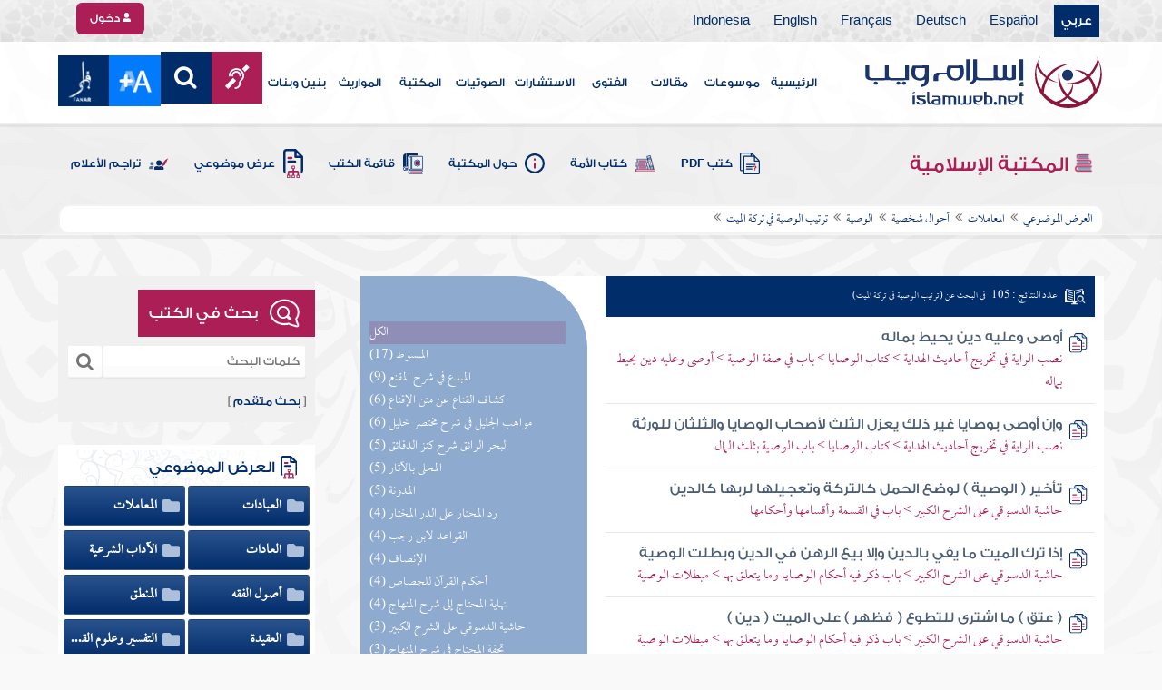

--- FILE ---
content_type: text/html; charset=utf-8
request_url: https://islamweb.net/ar/library/index.php?page=TreeCategory&ID=18658&order=&pageno=2
body_size: 22278
content:
<!DOCTYPE html>
<html>
	<head>
		<meta charset="utf-8">
		<meta http-equiv="X-UA-Compatible" content="IE=edge" />
		<meta name="language" content="ar" />
		
        <!-- loaded from  redis cache /data/islamweb_cache/3b3beb61f99181ba36bf0f998983e116 --><title>إسلام ويب - المكتبة الاسلامية - العرض الموضوعي - ترتيب الوصية في تركة الميت</title><!-- loaded from  redis cache /data/islamweb_cache/ar/library/maktaba/cc8a47c774b62cebb0458e09d8d5bcc8 --><meta property="og:image" name="og:image" content="https://www.islamweb.net/content/img/iweblogo.png"><meta name="twitter:image" property="twitter:image" content="https://www.islamweb.net/content/img/iweblogo.png"><!-- need recache --><!-- Created Cache file and ready to load from  C:/islamweb_cache2/ar/mainsite/902dd904ee2e7e7e902f0407f39cd63f -->

    <meta name="description" content="استكشف موضوع ترتيب الوصية في تركة الميت وأحكامها في فقه المواريث عبر كتب علمية متخصصة تجد معلومات عن أوضاع الوصية مع الدين، مثل تحديد نسبة الثلث المخصصة للوصية، وكيفية التصرف بالتركة إذا كانت المديونية أوسع من المال، بالإضافة إلى ضرورة إخراج الواجبات المستحقة على المتوفى يشمل الموضوع أيضًا حالات متعلقة بالعتق والأحكام المختلفة المتعلقة بها، وكيف تُعتبر الوصايا ملزمة إذا كانت متوافقة مع الشريعة تمثل هذه المعلومات أساسيات مهمة لكل مهتم بدراسة الوصايا وأحكام المواريث في الإسلام" />
    <meta name="keywords" content="المبسوط, المبدع في شرح المقنع, كشاف القناع عن متن الإقناع, مواهب الجليل في شرح مختصر خليل, المحلى بالآثار, المدونة, البحر الرائق شرح كنز الدقائق, أحكام القرآن للجصاص, نهاية المحتاج إلى شرح المنهاج, رد المحتار على الدر المختار, القواعد لابن رجب, الإنصاف, حاشية الدسوقي على الشرح الكبير, تحفة المحتاج في شرح المنهاج, فتح القدير, نيل الأوطار, شرح منتهى الإرادات, منح الجليل شرح مختصر خليل, المغني, نصب الراية في تخريج أحاديث الهداية, تحفة الأحوذي, الجامع لأحكام الوقف والهبات والوصايا, معاني القرآن وإعرابه للزجاج, تفسير النسفي, عمدة القاري شرح صحيح البخاري, الذخيرة, المستدرك على الصحيحين, أحكام القرآن لابن العربي, الأشباه والنظائر على مذاهب أبي حنيفة النعمان, الوصية بثلث المال, أحكام الوصايا, الموصى له, الوصية على الشرط, الوصية بالعتق, الخسارة في المال, الدين على الميت, الوصية بما لا يتحمله الثلث."/>
    
    <meta name="language" content="ar"/>
            <meta property="og:image" content="https://www.islamweb.net/content/img/iweblogo.png" />
    <meta name="twitter:image" content="https://www.islamweb.net/content/img/iweblogo.png">
        
		<meta name="viewport" content="width=device-width, initial-scale=1, user-scalable=no">
		<link rel="shortcut icon" href="/contentver3/img/favicon.png">
		<link rel="shortcut icon" href="/contentver3/img/favicon.ico">
	
		<!--<link rel="stylesheet" href="/contentver3/css/style.css?v=1.12" />-->
		<link rel="stylesheet" rel="preload" as="style" href="/contentver3/css/notonaskharabic.css?v=1.20" />
	
		<link rel="stylesheet" rel="preload" as="style" href="/contentver3/css/font-awesome.min.css?v=1.2" />
		<link rel="stylesheet" rel="preload" as="style" href="/contentver3/css/animate.css" />
	
		<link rel="preload" as="font" href="/contentver3/fonts/GESSTwoMedium.woff" type="font/woff" crossorigin="anonymous">
		<link rel="preload" as="font" href="/contentver3/fonts/fontawesome-webfont.woff2" type="font/woff2"
			crossorigin="anonymous">
		<!--
	<link rel="preload" as="font" href="/contentver3/fonts-lotus/subset-Lotus-Light.woff2" type="font/woff2" crossorigin="anonymous">
	
	-->
		<link rel="preload" as="font" href="/contentver3/fonts/goldenlotus/subset-GoldenLotusStg.woff2" type="font/woff2"
			crossorigin="anonymous">
	
	
		<link rel="stylesheet" rel="preload" as="style" href="/contentver3/css/style.css?v=1.45" />
		<link rel="stylesheet" rel="preload" as="style" href="/contentver3/scss/bootstrap.css?v=1.1" />
        
        		<link rel="stylesheet" rel="preload" as="style" href="/contentver3/css/responsive.css?v=1.70" />
	    	
		<link rel="stylesheet" rel="preload" as="style" href="/contentver3/css/style-ar.css?v=1.3" />
	       <link rel="stylesheet" href="/contentver3/css/style2.css?v=1.2" />
           
		        <!--default-->
        <link rel="stylesheet" rel="preload" as="style" href="/contentver3/css/library_coloring-dark.css?v=1.94" />
        <link rel="stylesheet" rel="preload" as="style" href="/contentver3/css/arabic_font-dark.css?v=1.97" />
                <!--  -->
	
	
		<script type="text/javascript">
			/* $(document).ready(function() {
			 $("[data-fancybox]").fancybox({
		   'type': 'iframe', 
		   'scrolling': 'no', 
		   'width': 500, 
		   'iframe': {'scrolling': 'yes'},
		   'onClosed'  : function() {
			 //alert(123);
				 }         
			 });
				  });  */
		</script>
	
		<script type="text/javascript" src="/contentver3/js/jquery-1.11.0.min.js"></script>
		<script type="text/javascript" src="/contentver3/js/jquery-easing-1.3.js" defer></script>
		<script type="text/javascript" src="/contentver3/js/wow.js"></script>
		<script type="text/javascript" src="/contentver3/js/popper.min.js"></script>
	
		<script type="text/javascript" src="/contentver3/js/bootstrap.min.js"></script>
	
		<script type="text/javascript" src="/contentver3/js/main.js?v=1.2"></script>
	
		        <!-- CHK 0 -->
    	<script type="text/javascript" src="/contentver3/lib/jquery-ui/jquery-ui.min.js" async></script>
        <link rel="stylesheet" href="/contentver3/lib/jquery-ui/jquery-ui.min.css" />
        	
		<script type="text/javascript" src="/contentver3/lib/owl.carousel/owl.carousel.min.js" defer></script>
		<link rel="stylesheet" rel="preload" as="style" href="/contentver3/lib/owl.carousel/owl.carousel.css" />
	
	
		<script type="application/javascript" src="/contentver3/lib/fancybox-3/jquery.fancybox.min.js?v=1.20" async></script>
		<link rel="stylesheet" rel="preload" as="style" href="/contentver3/lib/fancybox-3/jquery.fancybox.min.css" />
	
		<script type="text/javascript" src="/ar/js/ajax.js" async></script>
	
	
	
	</head>

<script type="application/ld+json">
{
  "@context" : "http://schema.org",
  "@type" : "CreativeWork",
  "name" : "إسلام ويب",
  "image": "/contentver3/img/logo.png",
  "url": "/ar",
  "sameAs": [
            "https://www.facebook.com/ar.islamweb",
            "https://www.twitter.com/islamweb",
           "https://www.youtube.com/islamweb"
           ],
    "potentialAction" : {
      "@type" : "SearchAction",
      "target" : "https://www.islamweb.net/ar/articles/index.php?page=websearch&stxt={search_term_string}",
    "query-input" : "required name=search_term_string"
  }
}
</script>


<body  itemscope itemtype="http://schema.org/WebPage" >

<div class="">

<style>

.top-item p.d-block { line-height: 32px; }

.oneitems div.top-item p { line-height: 32px; }
.islamweb-font { 
top: 253px; position: fixed; right: 0;/* bottom: 0;*/ z-index: 2000000; min-width: 100px; margin-right: -455px; }
.islamweb-font .islamweb-font-tab { background: #dc3369; border-radius: 4px; transform-origin: bottom right; position: absolute; left: -194px; transform: rotate(90deg); top: 81px; }
.islamweb-font .islamweb-font-tab:hover { background: #ba1f51; }
.islamweb-font .islamweb-font-tab a { color: white; padding: 10px 15px; display: inline-block; font-size: 16px; }
    .islamweb-font .islamweb-font-tab a i { vertical-align: -2px; }

.islamweb-font .quick-help-tab { background: #5d7bd2; border-radius: 4px; transform-origin: bottom right; position: absolute; left: -165px; transform: rotate(90deg); bottom: 177px; }
.islamweb-font .quick-help-tab:hover { background: #445fb0; }
.islamweb-font .quick-help-tab a { color: white; padding: 10px 15px; display: inline-block; font-size: 16px; }

.alarm-icon:after { content: ""; height: 16px; width: 24px; background: url(https://www.islamweb.net/ar/Images/small-icons.png) no-repeat 3px -222px; display: inline-block; margin-right: 3px; vertical-align: middle; background-size: 21px; float: left; margin-top: -2px; }
.islamweb-font .panel { width: 452px; border-radius: 4px 0 0 4px; box-shadow: -1px 1px 3px rgba(0,0,0,.4); }
.islamweb-font .islamweb-font-tab li.arrow { height: 16px; background: #ba1f51; cursor: pointer; border-radius: 0px 0 4px 4px; }
.islamweb-font .quick-help-tab li.arrow { height: 16px; background: #445fb0; cursor: pointer; border-radius: 0px 0 4px 4px; }
.islamweb-font li.arrow.collapsed { height: 0; }
    .islamweb-font li.arrow.collapsed span { display: none; }
.islamweb-font li.arrow span { transform: rotate(-90deg); position: absolute; font-size: 25px; bottom: -5px; left: 50%; display: inline-block; color: white; }


</style>

<div class="islamweb-font animated fadeInRight" style="background-color: white;">
    <div class="islamweb-font-panel panel" id="hidden-font-content">
        <div class="islamweb_font_1" style="z-index:99999;color:#424142;font-family:'Lotus Linotype' !important;font-size: 22px !important;">
        <!--<img src="/contentver3/img/font1.png" />-->
        الذنوب والمعاصي تضر ولابد، فإن مما اتفق عليه العلماء وأرباب السلوك أن للمعاصي آثارا وثارات، وأن لها عقوبات على قلب العاصي وبدنه، وعلى دينه وعقله، وعلى دنياه وآخرته.
        <br /><br />
        <center>
        <div  onclick="javascript: $('.islamweb_font_1').click();" style="cursor:pointer;background: #002d6a;color: #fff;padding: 8px 30px;width:200px;">اختيار هذا الخط</div>
        </center>
        <br />
        </div>
        <hr />
        <div class="islamweb_font_2" style="z-index:99999;color:#000000;font-family:'Lotus Linotype' !important;font-size: 22px !important;width: 100%; height:200px;padding-top:20px;">
        <!--<img src="/contentver3/img/font2.png" />-->
        الذنوب والمعاصي تضر ولابد، فإن مما اتفق عليه العلماء وأرباب السلوك أن للمعاصي آثارا وثارات، وأن لها عقوبات على قلب العاصي وبدنه، وعلى دينه وعقله، وعلى دنياه وآخرته.
        <br /><br />
        <center>
        <div onclick="javascript: $('.islamweb_font_2').click();" style="cursor:pointer;background: #002d6a;color: #fff;padding: 8px 30px;width:200px;">اختيار هذا الخط</div>
        </center>
        
        </div>
    </div>
</div>  


<script>
$( document ).ready(function() {

$.fn.fadeSlideRight = function (margin, speed, fn) {
        return $(this).animate({
            'margin-right': margin
        }, speed || 400, function () {
            $.isFunction(fn) && fn.call(this);
        });
    }
        
$('.islamweb-font .islamweb-font-tab').click(function (e) {
//    alert(1);
        e.preventDefault();
        $('.panel').hide();
        $('.tab').hide();
        if ($(window).width() > 768) {
            if ($(".islamweb-font").css('marginRight') == "0px") {
                CloseQuickDonatePanel();
            }
            else {
                OpenQuickDonatePanel();
            }
        } else {
            $('.islamweb-font-panel').show();
        }
    });    $('.islamweb-font .quick-help-tab').click(function (e) {
        e.preventDefault();
        $(".progress-circle").empty().radialProgress("init", {
            'size': 90,
            'color': '#dc3369',
            "font-size": 25,
            'fill': 5
        }).radialProgress("to", { 'perc': 75, 'time': 1000 });

        $('.panel').hide();
        $('.tab').hide();
        if ($(window).width() > 768) {
            if ($(".islamweb-font").css('marginRight') == "0px") {
                CloseQuickHelpPanel();
            }
            else {
                OpenQuickHelpPanel();
            }
        } else {
            $('.quick-help-panel').show();
        }

    });


$('.islamweb_font_1').click(function (e) {
    //alert('test');
    var request=$.ajax({
      url: "/ar/set_cookie.php",
      method: "GET",
      data: { cval : 1 },
      dataType: "html"
    });
    
    
    request.done(function( msg ) {
      location.reload();
    });
    
});

$('.islamweb_font_2').click(function (e) {
    
    var request=$.ajax({
      url: "/ar/set_cookie.php",
      method: "GET",
      data: { cval : 2 },
      dataType: "html"
    });
    
    request.done(function( msg ) {
      location.reload();
    });
    
});
    
    



function CloseQuickDonatePanel() {
        $('.islamweb-font').fadeSlideRight('-446px');
        $('.islamweb-font-panel').show();
        $('.islamweb-font-tab').show().find('.arrow i').addClass('fa-angle-left').removeClass('fa-angle-right');
        $('.quick-help-tab').show();
        quickDonateOpen = false;
    }

    function OpenQuickDonatePanel() {
        $('.islamweb-font-panel').show();
        $('.islamweb-font-panel').css('width','90%');
//        alert(1);
        $('.islamweb-font').fadeSlideRight('0px');
        $('.islamweb-font-tab').show().find('.arrow i').addClass('fa-angle-right').removeClass('fa-angle-left');
       /* CloseLoginPanel();
        CloseSearchPanel();*/
        quickDonateOpen = true;
    }

    function CloseQuickHelpPanel() {
        $('.islamweb-font').fadeSlideRight('-446px');
        $('.quick-help-panel').show();
        $('.islamweb-font-tab').show();
        $('.quick-help-tab').show().find('.arrow i').addClass('fa-angle-left').removeClass('fa-angle-right');
        quickHelpOpen = false;
    }

    function OpenQuickHelpPanel() {
       /* alert(1);
        $('.islamweb-font-panel').css('width','90%');*/
        $('.quick-help-panel').show();
        $('.quick-help-tab').show().find('.arrow i').addClass('fa-angle-right').removeClass('fa-angle-left');
        $('.islamweb-font').fadeSlideRight('0px');
       /* CloseLoginPanel();
        CloseSearchPanel();*/
        quickHelpOpen = true;
    }
    
    
});
</script> 


<header class="header" itemscope itemtype="http://www.schema.org/WPHeader">
	<div class="tophead">
		<section class="d-flex justify-content-between align-items-center">
			<div>
				<div class="d-none-mobile">
					<ul class="language">
						<li><a class="active" href="/ver3/ar/">عربي</a></li>
						<li><a href="/es/" target="_blank">Español</a></li>
						<li><a href="/de/" target="_blank">Deutsch</a></li>
						<li><a href="/fr/" target="_blank">Français</a></li>
						<li><a href="/en/" target="_blank">English</a></li>
						<li><a href="/id/" target="_blank">Indonesia</a></li>
					</ul>
				</div>
                
				<div class="dropdown dropdown-lang d-mobile">
					<a class="btn dropdown-toggle" href="#" role="button" data-bs-toggle="dropdown"
						aria-expanded="false">
						<svg xmlns="http://www.w3.org/2000/svg" width="11.409" height="11.409" viewBox="0 0 11.409 11.409">
							<path id="Icon_material-language" data-name="Icon material-language" d="M8.7,3a5.7,5.7,0,1,0,5.71,5.7A5.7,5.7,0,0,0,8.7,3Zm3.953,3.423H10.969a8.927,8.927,0,0,0-.787-2.031A4.581,4.581,0,0,1,12.652,6.423ZM8.7,4.164a8.036,8.036,0,0,1,1.09,2.259H7.615A8.036,8.036,0,0,1,8.7,4.164ZM4.289,9.846a4.462,4.462,0,0,1,0-2.282H6.217A9.421,9.421,0,0,0,6.138,8.7a9.421,9.421,0,0,0,.08,1.141Zm.468,1.141H6.44a8.927,8.927,0,0,0,.787,2.031A4.556,4.556,0,0,1,4.757,10.986ZM6.44,6.423H4.757a4.556,4.556,0,0,1,2.47-2.031A8.927,8.927,0,0,0,6.44,6.423ZM8.7,13.245a8.036,8.036,0,0,1-1.09-2.259H9.794A8.036,8.036,0,0,1,8.7,13.245Zm1.335-3.4H7.37A8.393,8.393,0,0,1,7.278,8.7,8.32,8.32,0,0,1,7.37,7.564h2.67A8.32,8.32,0,0,1,10.131,8.7,8.393,8.393,0,0,1,10.039,9.846Zm.143,3.172a8.927,8.927,0,0,0,.787-2.031h1.683a4.581,4.581,0,0,1-2.47,2.031Zm1.01-3.172a9.421,9.421,0,0,0,.08-1.141,9.421,9.421,0,0,0-.08-1.141H13.12a4.462,4.462,0,0,1,0,2.282Z" transform="translate(-3 -3)" fill="#012d6b"/>
						  </svg>
						   عربي
					</a>
					<ul class="dropdown-menu lang" itemscope itemtype="http://www.schema.org/Language">
						<li itemprop="name"><a class="dropdown-item" itemprop="url" href="/ar/"
								class="active">عربي</a></li>
						<li itemprop="name"><a class="dropdown-item" itemprop="url" href="/es/">Español</a></li>
						<li itemprop="name"><a class="dropdown-item" itemprop="url" href="/de/">Deutsch</a></li>
						<li itemprop="name"><a class="dropdown-item" itemprop="url" href="/fr/">Français</a>
						</li>
						<li itemprop="name"><a class="dropdown-item" itemprop="url" href="/en/">English</a></li>
						<li itemprop="name"><a class="dropdown-item" itemprop="url" href="/id/">Indonesia</a>
						</li>
					</ul>
				</div>
			</div>
            
            			<div class="login">
				<a href="/ar/regv2/index.php?page=loginform" class="btn btn-secondary">
					<svg xmlns="http://www.w3.org/2000/svg" width="9.726" height="9.726"
						viewBox="0 0 9.726 9.726">
						<path id="Icon_awesome-user-alt" data-name="Icon awesome-user-alt"
							d="M4.863,5.471A2.735,2.735,0,1,0,2.128,2.735,2.736,2.736,0,0,0,4.863,5.471Zm2.432.608H6.248a3.307,3.307,0,0,1-2.77,0H2.432A2.431,2.431,0,0,0,0,8.51v.3a.912.912,0,0,0,.912.912h7.9a.912.912,0,0,0,.912-.912v-.3A2.431,2.431,0,0,0,7.295,6.079Z"
							fill="#fff" />
					</svg>
					دخول
				</a>
			</div>
                        

			<!-- 
			<ul class="social">
				<li><a href="https://www.facebook.com/ar.islamweb/" target="_blank"><i
							class="fa fa-facebook"></i></a></li>
				<li><a href="https://twitter.com/islamweb" target="_blank"><i class="fa fa-twitter"></i></a>
				</li>
				<li><a href="http://islamweb.net/instagram/" target="_blank"><i class="fa fa-instagram"></i></a>
				</li>
				<li><a href="http://youtube.com/islamweb" target="_blank"><i class="fa fa-youtube-play"></i></a>
				</li>
				<li><a href="#"><i class="fa fa-rss"></i></a></li>
			</ul> -->


		</section>
	</div>

	<div class=" willfix head">
		<section class="head-wrapper">
			<h1 class="logo"><a href="/ar/"><img src="/contentver3/img/logo.svg" alt="إسلام ويب" /></a></h1>

			<a class="scrollup"><i class="fa fa-chevron-up"></i></a>
			<a class="nav-menu" data-bs-toggle="modal" data-bs-target="#modalsidemenu">
				<svg id="Icon_ionic-ios-menu" data-name="Icon ionic-ios-menu" xmlns="http://www.w3.org/2000/svg"
					width="20.853" height="13.902" viewBox="0 0 20.853 13.902">
					<g id="Group_3307" data-name="Group 3307" transform="translate(0 0)">
						<path id="Path_11486" data-name="Path 11486"
							d="M24.484,13.1H5.369c-.478,0-.869-.67-.869-1.49h0c0-.819.391-1.49.869-1.49H24.484c.478,0,.869.67.869,1.49h0C25.353,12.434,24.962,13.1,24.484,13.1Z"
							transform="translate(-4.5 -10.125)" fill="#012d6b" />
						<path id="Path_11487" data-name="Path 11487"
							d="M24.484,19.854H5.369c-.478,0-.869-.67-.869-1.49h0c0-.819.391-1.49.869-1.49H24.484c.478,0,.869.67.869,1.49h0C25.353,19.184,24.962,19.854,24.484,19.854Z"
							transform="translate(-4.5 -11.413)" fill="#012d6b" />
						<path id="Path_11488" data-name="Path 11488"
							d="M24.484,26.6H5.369c-.478,0-.869-.67-.869-1.49h0c0-.819.391-1.49.869-1.49H24.484c.478,0,.869.67.869,1.49h0C25.353,25.934,24.962,26.6,24.484,26.6Z"
							transform="translate(-4.5 -12.702)" fill="#012d6b" />
					</g>
				</svg>
			</a>
			<ul class="menu" itemscope itemtype="http://schema.org/SiteNavigationElement">
				<li itemprop="name"><a href="/ar/" itemprop="url">الرئيسية</a></li>
				<li itemprop="name"><a href="/ar/index.php?page=hadith" itemprop="url">موسوعات</a></li>
				<li itemprop="name"><a href="/ar/articles/" itemprop="url">مقالات</a></li>
				<li itemprop="name"><a href="/ar/fatwa/" itemprop="url">الفتوى</a></li>
				<li itemprop="name"><a href="/ar/consult/" itemprop="url">الاستشارات</a></li>
				<li itemprop="name"><a href="http://audio.islamweb.net/audio/" itemprop="url">الصوتيات</a></li>
				<li itemprop="name"><a href="/ar/library/" itemprop="url">المكتبة</a></li>
				<li itemprop="name"><a href="/ar/inheritance/" itemprop="url">المواريث</a></li>
				<li itemprop="name"><a href="http://kids.islamweb.net/kids/ar/" itemprop="url">بنين وبنات</a>
				</li>
				<li class="ai"><a href="/ar/deaf/"><i class="fa fa-deaf"></i></a></li>

				<li class="ai opensearch" style="z-index: 999;"><a><i class="fa fa-search"></i></a></li>


				<li onclick="javascript: $('#showlangbuttonwindow').click();"
					style="cursor:pointer;background-image: none !important;" class="ai">
					<img style="vertical-align: middle;margin-bottom: 1px;" src="/ar/fontsize-icon.png" />
				</li>
            
                            <li onclick="javascript: window.open('/ar/fanar','_blank');"
					style="cursor:pointer;background-image: none !important;" class="ai">
                    <img style="vertical-align: middle;margin-bottom: 1px;" src="/ar/fanar/fanar-top-button.png" />
				</li>
                        
			</ul>

			<span class="ai opensearch mobi-block" style="z-index: 999;"><a> <svg
						xmlns="http://www.w3.org/2000/svg" width="24" height="24" viewBox="0 0 24 24">
						<g id="Group_3990" data-name="Group 3990" transform="translate(212 -1122)">
							<rect id="Rectangle_582" data-name="Rectangle 582" width="24" height="24"
								transform="translate(-212 1122)" fill="none" />
							<g id="Group_3891" data-name="Group 3891" transform="translate(-240 935.738)">
								<path id="Icon_ionic-ios-search" data-name="Icon ionic-ios-search"
									d="M25.748,24.442l-5.98-6.036a8.522,8.522,0,1,0-1.293,1.31l5.94,6a.92.92,0,0,0,1.3.034A.926.926,0,0,0,25.748,24.442ZM13.072,19.789a6.729,6.729,0,1,1,4.759-1.971A6.687,6.687,0,0,1,13.072,19.789Z"
									transform="translate(24.5 182.769)" fill="#012d6b" stroke="#012d6b"
									stroke-width="0.5" />
							</g>
						</g>
					</svg></a></span>
			<div class="searchbar animated bounceInUp">
				<input
					onkeypress="javascript: var evt = event || window.event; if(evt.keyCode == '13') { window.open('/ar/library/index.php?page=expsearch&stxt='+$('#searchfield').val(),'_self'); return false; } "
					id="searchfield" type="text" class="srbartext" placeholder="كلمات البحث" />
								<!--<i class="fa fa-keyboard-o"></i>-->
				<input type="button"
					onclick="javascript: if($('#searchfield').val().length>3) window.open('/ar/library/index.php?page=expsearch&stxt='+$('#searchfield').val(),'_self'); else alert('الرجاء كتابة كلمة من 3 حروف فأكثر'); "
					class="srbarsubmit" value="&#xf002;" />
			</div>

		</section>
	</div>
</header>
    
    <a style="display: none;" id="showlangbuttonwindow" data-fancybox data-src="#hidden-font-content" 
                onclick="javascript:  $('.islamweb-font-panel').css('width','30%'); " href="javascript:;"></a>
                
                <style>
.owl-item
{
    padding-right: 15px !important;
    text-align: justify !important;
}
</style>
	<div class="portalpage">
	
		<div class="portalheader">
			<section>
				<div class="title-page">
		          <h1 class="logo"><a href="/ar/library"><img src="/contentver3/img/ico-library.svg" alt="" /> المكتبة الإسلامية</a></h1>
                  
                  <a class="amobile nav-menu open"><svg xmlns="http://www.w3.org/2000/svg" width="12.695"
							height="7.259" viewBox="0 0 12.695 7.259">
							<path id="Icon_ionic-ios-arrow-down" data-name="Icon ionic-ios-arrow-down"
								d="M12.537,16.317l4.8-4.8a.9.9,0,0,1,1.281,0,.915.915,0,0,1,0,1.285L13.18,18.241a.906.906,0,0,1-1.251.026L6.452,12.8a.907.907,0,1,1,1.281-1.285Z"
								transform="translate(-6.188 -11.246)" fill="#012d6b" />
						</svg>
					</a>
			
			


<ul class="menu" style="display: block;">
	<li><a href="/ar/library/pdfbooks/"><img src="/contentver3/img/options-ftawa.svg" alt="" />
كتب PDF</a></li>
    
    
	<li><a href="/ar/library/index.php?page=ummabooks"><img src="/contentver3/img/ico-book.svg" alt="" />
	كتاب الأمة</a></li>
    
	<li><a href="/ar/library/index.php?page=library_description"><img src="/contentver3/img/ico-info.svg" alt="" /> 
    حول المكتبة</a></li>
    
	<li><a href="/ar/library/index.php?page=bookslist"><img src="/contentver3/img/ico-dbook.svg" alt="" />
    قائمة الكتب</a></li>
    
	<li><a href="/ar/library/index.php?page=listing"><img src="/contentver3/img/ico-display.svg" alt="" />
    عرض موضوعي</a></li>
    
	<li><a href="/ar/library/index.php?page=tarajem"><img src="/contentver3/img/ico-translate.svg" alt="" /> 
    تراجم الأعلام</a></li>
</ul>			
            </div>
            
            <ol style="position: unset !important;" itemscope itemtype="https://schema.org/BreadcrumbList"><li itemprop="itemListElement" itemscope itemtype="http://schema.org/ListItem"><a itemprop="item" href="index.php?page=TreeCategory"><span itemprop="name">العرض الموضوعي</span></a><meta itemprop="position" content="1" /></li><li itemprop="itemListElement" itemscope itemtype="http://schema.org/ListItem">
    		<a itemprop="item" href="index.php?page=TreeCategory&ID=5670"><span itemprop="name">المعاملات</span></a><meta itemprop="position" content="2" /></li><li itemprop="itemListElement" itemscope itemtype="http://schema.org/ListItem">
    		<a itemprop="item" href="index.php?page=TreeCategory&ID=14424"><span itemprop="name">أحوال شخصية</span></a><meta itemprop="position" content="3" /></li><li itemprop="itemListElement" itemscope itemtype="http://schema.org/ListItem">
    		<a itemprop="item" href="index.php?page=TreeCategory&ID=18424"><span itemprop="name">الوصية</span></a><meta itemprop="position" content="4" /></li><li itemprop="itemListElement" itemscope itemtype="http://schema.org/ListItem"><a  itemprop="item"  href="index.php?page=TreeCategory&ID=18658"><span itemprop="name">ترتيب الوصية في تركة الميت</span></a><meta itemprop="position" content="5" /></li></ol>            
                        
		</section>
	</div>
	<script>
    /*$( document ).ready(function() {
    $(".ulbooks").append('<li><a class="a-gray" href="#"><i class="fa fa-window-close"></i></a> <a class="a-inverse" href="#">فتح القدير...</a></li>');
    //alert(123);
    });*/
    </script>
			
		
	<section>
    
        
	<div class="right-nav "  style="min-height: 1500px;" >
    <!-- loaded from  redis cache /data/islamweb_cache/ar/library/84c0a39d8515e38b7bd9f2093e1b4ffe --><section style="width: 100% !important;" class="categories">

<div class="mainitem">

<div class="list-cat sub-cat ">


  

<div class="items-search-result" style="min-height:1000px;">


        

<div dir="ltr" id="sidescategories" style="padding-left:10px;float:left;width: 250px;height: 95%;position: absolute;left: 0;">
<aside style="height: 99%;">
<br /><br />
  <div id="asidelibchilds" class="sidechilds" style="font-size: 15px;">
  
  <label onclick="javascript: window.open('/ar/library/index.php?page=listing&ID=18658','_self');" style="cursor:pointer;width: 90%;background-color:#8e8eb7;">الكل</label><br><label onclick="javascript: window.open('/ar/library/index.php?page=listing&ID=18658&bk_no=18','_self');" style="cursor:pointer;width: 90%;">(17) المبسوط</label><br><label onclick="javascript: window.open('/ar/library/index.php?page=listing&ID=18658&bk_no=96','_self');" style="cursor:pointer;width: 90%;">(9) المبدع في شرح المقنع</label><br><label onclick="javascript: window.open('/ar/library/index.php?page=listing&ID=18658&bk_no=16','_self');" style="cursor:pointer;width: 90%;">(6) كشاف القناع عن متن الإقناع</label><br><label onclick="javascript: window.open('/ar/library/index.php?page=listing&ID=18658&bk_no=19','_self');" style="cursor:pointer;width: 90%;">(6) مواهب الجليل في شرح مختصر خليل</label><br><label onclick="javascript: window.open('/ar/library/index.php?page=listing&ID=18658&bk_no=29','_self');" style="cursor:pointer;width: 90%;">(5) البحر الرائق شرح كنز الدقائق</label><br><label onclick="javascript: window.open('/ar/library/index.php?page=listing&ID=18658&bk_no=17','_self');" style="cursor:pointer;width: 90%;">(5) المحلى بالآثار</label><br><label onclick="javascript: window.open('/ar/library/index.php?page=listing&ID=18658&bk_no=30','_self');" style="cursor:pointer;width: 90%;">(5) المدونة</label><br><label onclick="javascript: window.open('/ar/library/index.php?page=listing&ID=18658&bk_no=27','_self');" style="cursor:pointer;width: 90%;">(4) رد المحتار على الدر المختار</label><br><label onclick="javascript: window.open('/ar/library/index.php?page=listing&ID=18658&bk_no=38','_self');" style="cursor:pointer;width: 90%;">(4) القواعد لابن رجب</label><br><label onclick="javascript: window.open('/ar/library/index.php?page=listing&ID=18658&bk_no=26','_self');" style="cursor:pointer;width: 90%;">(4) الإنصاف</label><br><label onclick="javascript: window.open('/ar/library/index.php?page=listing&ID=18658&bk_no=212','_self');" style="cursor:pointer;width: 90%;">(4) أحكام القرآن للجصاص</label><br><label onclick="javascript: window.open('/ar/library/index.php?page=listing&ID=18658&bk_no=25','_self');" style="cursor:pointer;width: 90%;">(4) نهاية المحتاج إلى شرح المنهاج</label><br><label onclick="javascript: window.open('/ar/library/index.php?page=listing&ID=18658&bk_no=13','_self');" style="cursor:pointer;width: 90%;">(3) حاشية الدسوقي على الشرح الكبير</label><br><label onclick="javascript: window.open('/ar/library/index.php?page=listing&ID=18658&bk_no=20','_self');" style="cursor:pointer;width: 90%;">(3) تحفة المحتاج في شرح المنهاج</label><br><label onclick="javascript: window.open('/ar/library/index.php?page=listing&ID=18658&bk_no=47','_self');" style="cursor:pointer;width: 90%;">(2) نيل الأوطار</label><br><label onclick="javascript: window.open('/ar/library/index.php?page=listing&ID=18658&bk_no=21','_self');" style="cursor:pointer;width: 90%;">(2) شرح منتهى الإرادات</label><br><label onclick="javascript: window.open('/ar/library/index.php?page=listing&ID=18658&bk_no=24','_self');" style="cursor:pointer;width: 90%;">(2) منح الجليل شرح مختصر خليل</label><br><label onclick="javascript: window.open('/ar/library/index.php?page=listing&ID=18658&bk_no=1061','_self');" style="cursor:pointer;width: 90%;">(2) مسند أبي يعلى الموصلي</label><br><label onclick="javascript: window.open('/ar/library/index.php?page=listing&ID=18658&bk_no=15','_self');" style="cursor:pointer;width: 90%;">(2) المغني</label><br><label onclick="javascript: window.open('/ar/library/index.php?page=listing&ID=18658&bk_no=9','_self');" style="cursor:pointer;width: 90%;">(2) نصب الراية في تخريج أحاديث الهداية</label><br><label onclick="javascript: window.open('/ar/library/index.php?page=listing&ID=18658&bk_no=56','_self');" style="cursor:pointer;width: 90%;">(2) تحفة الأحوذي</label><br><label onclick="javascript: window.open('/ar/library/index.php?page=listing&ID=18658&bk_no=23','_self');" style="cursor:pointer;width: 90%;">(2) فتح القدير</label><br><label onclick="javascript: window.open('/ar/library/index.php?page=listing&ID=18658&bk_no=303','_self');" style="cursor:pointer;width: 90%;">(1) عمدة القاري شرح صحيح البخاري</label><br><label onclick="javascript: window.open('/ar/library/index.php?page=listing&ID=18658&bk_no=92','_self');" style="cursor:pointer;width: 90%;">(1) الذخيرة</label><br><label onclick="javascript: window.open('/ar/library/index.php?page=listing&ID=18658&bk_no=31','_self');" style="cursor:pointer;width: 90%;">(1) الأم</label><br><label onclick="javascript: window.open('/ar/library/index.php?page=listing&ID=18658&bk_no=74','_self');" style="cursor:pointer;width: 90%;">(1) المستدرك على الصحيحين</label><br><label onclick="javascript: window.open('/ar/library/index.php?page=listing&ID=18658&bk_no=1064','_self');" style="cursor:pointer;width: 90%;">(1) مسند أبي داود الطيالسي</label><br><label onclick="javascript: window.open('/ar/library/index.php?page=listing&ID=18658&bk_no=46','_self');" style="cursor:pointer;width: 90%;">(1) أحكام القرآن لابن العربي</label><br><label onclick="javascript: window.open('/ar/library/index.php?page=listing&ID=18658&bk_no=103','_self');" style="cursor:pointer;width: 90%;">(1) الأشباه والنظائر على مذاهب أبي حنيفة النعمان</label><br><label onclick="javascript: window.open('/ar/library/index.php?page=listing&ID=18658&bk_no=403','_self');" style="cursor:pointer;width: 90%;">(1) الجامع لأحكام الوقف والهبات والوصايا</label><br><label onclick="javascript: window.open('/ar/library/index.php?page=listing&ID=18658&bk_no=233','_self');" style="cursor:pointer;width: 90%;">(1) معاني القرآن وإعرابه للزجاج</label><br><label onclick="javascript: window.open('/ar/library/index.php?page=listing&ID=18658&bk_no=206','_self');" style="cursor:pointer;width: 90%;">(1) تفسير النسفي</label><br>  </div>
  
  
</aside>
</div>
       
<div class="items-search-result"  style="display: inline-block;float:right;width:calc(100% - 260px);"  >
                <div class="result d-flex align-items-center">
                    <img class="ms-2" src="/contentver3/img/ico-result-search.png" />
                    عدد النتائج : 105  &nbsp;&nbsp;
    	   <small>في البحث عن (ترتيب الوصية في تركة الميت)  </small>
                </div>
    
    
            <div class="it d-flex align-items-start">
                <span class="p-2">
            
                <img src="/contentver3/img/archives.png">
                </span>
            
            
              <span>
                <span><a target="_blank" style="    color: #4B5C74 !important;" href="/ar/library/content/9/3932/أوصى-وعليه-دين-يحيط-بماله">
                    أوصى وعليه دين يحيط بماله                 </a></span>
                
                <a class="a-inverse" target="_blank" href="/ar/library/content/9/3932/أوصى-وعليه-دين-يحيط-بماله">
                <span class="text-primary">
                    نصب الراية في تخريج أحاديث الهداية > كتاب الوصايا > باب في صفة الوصية > أوصى وعليه دين يحيط بماله                </span>
                </a>
                
            </span>
            </div>
    		            <div class="it d-flex align-items-start">
                <span class="p-2">
            
                <img src="/contentver3/img/archives.png">
                </span>
            
            
              <span>
                <span><a target="_blank" style="    color: #4B5C74 !important;" href="/ar/library/content/9/3963/باب-الوصية-بثلث-المال">
                    وإن أوصى بوصايا غير ذلك يعزل الثلث لأصحاب الوصايا والثلثان للورثة                 </a></span>
                
                <a class="a-inverse" target="_blank" href="/ar/library/content/9/3963/باب-الوصية-بثلث-المال">
                <span class="text-primary">
                    نصب الراية في تخريج أحاديث الهداية > كتاب الوصايا > باب الوصية بثلث المال                </span>
                </a>
                
            </span>
            </div>
    		            <div class="it d-flex align-items-start">
                <span class="p-2">
            
                <img src="/contentver3/img/archives.png">
                </span>
            
            
              <span>
                <span><a target="_blank" style="    color: #4B5C74 !important;" href="/ar/library/content/13/4695/باب-في-القسمة-وأقسامها-وأحكامها">
                    تأخير ( الوصية ) لوضع الحمل كالتركة وتعجيلها لربها كالدين                 </a></span>
                
                <a class="a-inverse" target="_blank" href="/ar/library/content/13/4695/باب-في-القسمة-وأقسامها-وأحكامها">
                <span class="text-primary">
                    حاشية الدسوقي على الشرح الكبير > باب في القسمة وأقسامها وأحكامها                </span>
                </a>
                
            </span>
            </div>
    		            <div class="it d-flex align-items-start">
                <span class="p-2">
            
                <img src="/contentver3/img/archives.png">
                </span>
            
            
              <span>
                <span><a target="_blank" style="    color: #4B5C74 !important;" href="/ar/library/content/13/6124/مبطلات-الوصية">
                    إذا ترك الميت ما يفي بالدين وإلا بيع الرهن في الدين وبطلت الوصية                 </a></span>
                
                <a class="a-inverse" target="_blank" href="/ar/library/content/13/6124/مبطلات-الوصية">
                <span class="text-primary">
                    حاشية الدسوقي على الشرح الكبير > باب ذكر فيه أحكام الوصايا وما يتعلق بها > مبطلات الوصية                </span>
                </a>
                
            </span>
            </div>
    		            <div class="it d-flex align-items-start">
                <span class="p-2">
            
                <img src="/contentver3/img/archives.png">
                </span>
            
            
              <span>
                <span><a target="_blank" style="    color: #4B5C74 !important;" href="/ar/library/content/13/6153/مبطلات-الوصية">
                    ( عتق ) ما اشترى للتطوع ( فظهر ) على الميت ( دين )                 </a></span>
                
                <a class="a-inverse" target="_blank" href="/ar/library/content/13/6153/مبطلات-الوصية">
                <span class="text-primary">
                    حاشية الدسوقي على الشرح الكبير > باب ذكر فيه أحكام الوصايا وما يتعلق بها > مبطلات الوصية                </span>
                </a>
                
            </span>
            </div>
    		            <div class="it d-flex align-items-start">
                <span class="p-2">
            
                <img src="/contentver3/img/archives.png">
                </span>
            
            
              <span>
                <span><a target="_blank" style="    color: #4B5C74 !important;" href="/ar/library/content/15/3930/كتاب-الوصايا">
                    جواز الوصية                 </a></span>
                
                <a class="a-inverse" target="_blank" href="/ar/library/content/15/3930/كتاب-الوصايا">
                <span class="text-primary">
                    المغني لابن قدامة > كتاب الوصايا                </span>
                </a>
                
            </span>
            </div>
    		            <div class="it d-flex align-items-start">
                <span class="p-2">
            
                <img src="/contentver3/img/archives.png">
                </span>
            
            
              <span>
                <span><a target="_blank" style="    color: #4B5C74 !important;" href="/ar/library/content/15/4136/فصل-كان-الدين-مثل-العين-فوصى-لرجل-بثلثه">
                    فإن كان الدين مثل العين فوصى لرجل بثلثه                 </a></span>
                
                <a class="a-inverse" target="_blank" href="/ar/library/content/15/4136/فصل-كان-الدين-مثل-العين-فوصى-لرجل-بثلثه">
                <span class="text-primary">
                    المغني لابن قدامة > كتاب الوصايا > مسألة أوصى له بشيء فلم يأخذه زمانا > فصل كان الدين مثل العين فوصى لرجل بثلثه                </span>
                </a>
                
            </span>
            </div>
    		            <div class="it d-flex align-items-start">
                <span class="p-2">
            
                <img src="/contentver3/img/archives.png">
                </span>
            
            
              <span>
                <span><a target="_blank" style="    color: #4B5C74 !important;" href="/ar/library/content/16/6229/فصل-الواجبات-التي-على-الميت-تخرج-من-رأس-المال-أوصى-بها-أو-لم-يوص">
                    وتخرج الواجبات التي على الميت من رأس المال أوصى بها ) قبل موته ( أو لم يوص                 </a></span>
                
                <a class="a-inverse" target="_blank" href="/ar/library/content/16/6229/فصل-الواجبات-التي-على-الميت-تخرج-من-رأس-المال-أوصى-بها-أو-لم-يوص">
                <span class="text-primary">
                    كشاف القناع عن متن الإقناع > كتاب الوصايا > فصل الواجبات التي على الميت تخرج من رأس المال أوصى بها أو لم يوص                </span>
                </a>
                
            </span>
            </div>
    		            <div class="it d-flex align-items-start">
                <span class="p-2">
            
                <img src="/contentver3/img/archives.png">
                </span>
            
            
              <span>
                <span><a target="_blank" style="    color: #4B5C74 !important;" href="/ar/library/content/16/6230/فصل-الواجبات-التي-على-الميت-تخرج-من-رأس-المال-أوصى-بها-أو-لم-يوص">
                    وصى معها ) أي الواجبات ( بتبرع                 </a></span>
                
                <a class="a-inverse" target="_blank" href="/ar/library/content/16/6230/فصل-الواجبات-التي-على-الميت-تخرج-من-رأس-المال-أوصى-بها-أو-لم-يوص">
                <span class="text-primary">
                    كشاف القناع عن متن الإقناع > كتاب الوصايا > فصل الواجبات التي على الميت تخرج من رأس المال أوصى بها أو لم يوص                </span>
                </a>
                
            </span>
            </div>
    		            <div class="it d-flex align-items-start">
                <span class="p-2">
            
                <img src="/contentver3/img/archives.png">
                </span>
            
            
              <span>
                <span><a target="_blank" style="    color: #4B5C74 !important;" href="/ar/library/content/16/6230/فصل-الواجبات-التي-على-الميت-تخرج-من-رأس-المال-أوصى-بها-أو-لم-يوص">
                    لم يف ماله ) أي الميت ( بالواجب الذي عليه                 </a></span>
                
                <a class="a-inverse" target="_blank" href="/ar/library/content/16/6230/فصل-الواجبات-التي-على-الميت-تخرج-من-رأس-المال-أوصى-بها-أو-لم-يوص">
                <span class="text-primary">
                    كشاف القناع عن متن الإقناع > كتاب الوصايا > فصل الواجبات التي على الميت تخرج من رأس المال أوصى بها أو لم يوص                </span>
                </a>
                
            </span>
            </div>
    		            <div class="it d-flex align-items-start">
                <span class="p-2">
            
                <img src="/contentver3/img/archives.png">
                </span>
            
            
              <span>
                <span><a target="_blank" style="    color: #4B5C74 !important;" href="/ar/library/content/16/6231/فصل-الواجبات-التي-على-الميت-تخرج-من-رأس-المال-أوصى-بها-أو-لم-يوص">
                    إخراج الواجبات من رأس ماله ( فإن كان معها ) أي الواجبات ( وصية تبرع                 </a></span>
                
                <a class="a-inverse" target="_blank" href="/ar/library/content/16/6231/فصل-الواجبات-التي-على-الميت-تخرج-من-رأس-المال-أوصى-بها-أو-لم-يوص">
                <span class="text-primary">
                    كشاف القناع عن متن الإقناع > كتاب الوصايا > فصل الواجبات التي على الميت تخرج من رأس المال أوصى بها أو لم يوص                </span>
                </a>
                
            </span>
            </div>
    		            <div class="it d-flex align-items-start">
                <span class="p-2">
            
                <img src="/contentver3/img/archives.png">
                </span>
            
            
              <span>
                <span><a target="_blank" style="    color: #4B5C74 !important;" href="/ar/library/content/16/6238/باب-الموصى-له">
                    الوصية لمدبره                 </a></span>
                
                <a class="a-inverse" target="_blank" href="/ar/library/content/16/6238/باب-الموصى-له">
                <span class="text-primary">
                    كشاف القناع عن متن الإقناع > كتاب الوصايا > باب الموصى له                </span>
                </a>
                
            </span>
            </div>
    		            <div class="it d-flex align-items-start">
                <span class="p-2">
            
                <img src="/contentver3/img/archives.png">
                </span>
            
            
              <span>
                <span><a target="_blank" style="    color: #4B5C74 !important;" href="/ar/library/content/16/6360/كتاب-الفرائض">
                    قضى بالدين قبل الوصية فإن ضاق المال تحاصوا                 </a></span>
                
                <a class="a-inverse" target="_blank" href="/ar/library/content/16/6360/كتاب-الفرائض">
                <span class="text-primary">
                    كشاف القناع عن متن الإقناع > كتاب الفرائض                </span>
                </a>
                
            </span>
            </div>
    		            <div class="it d-flex align-items-start">
                <span class="p-2">
            
                <img src="/contentver3/img/archives.png">
                </span>
            
            
              <span>
                <span><a target="_blank" style="    color: #4B5C74 !important;" href="/ar/library/content/17/694/مسألة-مات-بعد-وجوب-الزكاة-في-ذهبه-وفضته">
                    مات بعد حلول الزكاة في ماله أي مال كان                 </a></span>
                
                <a class="a-inverse" target="_blank" href="/ar/library/content/17/694/مسألة-مات-بعد-وجوب-الزكاة-في-ذهبه-وفضته">
                <span class="text-primary">
                    المحلى بالآثار > كتاب الزكاة > زكاة المال المستفاد > مسألة مات بعد وجوب الزكاة في ذهبه وفضته                </span>
                </a>
                
            </span>
            </div>
    		            <div class="it d-flex align-items-start">
                <span class="p-2">
            
                <img src="/contentver3/img/archives.png">
                </span>
            
            
              <span>
                <span><a target="_blank" style="    color: #4B5C74 !important;" href="/ar/library/content/17/1752/مسألة-فضلت-فضلة-من-المال-كانت-الوصية-في-الثلث-فما-دونه">
                    فضلت فضلة من المال                 </a></span>
                
                <a class="a-inverse" target="_blank" href="/ar/library/content/17/1752/مسألة-فضلت-فضلة-من-المال-كانت-الوصية-في-الثلث-فما-دونه">
                <span class="text-primary">
                    المحلى بالآثار > كتاب المواريث > مسألة فضلت فضلة من المال كانت الوصية في الثلث فما دونه                </span>
                </a>
                
            </span>
            </div>
    		            <div class="it d-flex align-items-start">
                <span class="p-2">
            
                <img src="/contentver3/img/archives.png">
                </span>
            
            
              <span>
                <span><a target="_blank" style="    color: #4B5C74 !important;" href="/ar/library/content/17/1813/مسألة-الوصية-بما-لا-يتحمله-الثلث">
                    والهبة في المرض                 </a></span>
                
                <a class="a-inverse" target="_blank" href="/ar/library/content/17/1813/مسألة-الوصية-بما-لا-يتحمله-الثلث">
                <span class="text-primary">
                    المحلى بالآثار > كتاب الوصايا > مسألة الوصية بما لا يتحمله الثلث                </span>
                </a>
                
            </span>
            </div>
    		            <div class="it d-flex align-items-start">
                <span class="p-2">
            
                <img src="/contentver3/img/archives.png">
                </span>
            
            
              <span>
                <span><a target="_blank" style="    color: #4B5C74 !important;" href="/ar/library/content/17/1818/مسألة-الوصية-بالعتق">
                    أوصى بعتق مملوك له أو مماليك وعليه دين لله تعالى أو للناس                 </a></span>
                
                <a class="a-inverse" target="_blank" href="/ar/library/content/17/1818/مسألة-الوصية-بالعتق">
                <span class="text-primary">
                    المحلى بالآثار > كتاب الوصايا > مسألة الوصية بالعتق                </span>
                </a>
                
            </span>
            </div>
    		            <div class="it d-flex align-items-start">
                <span class="p-2">
            
                <img src="/contentver3/img/archives.png">
                </span>
            
            
              <span>
                <span><a target="_blank" style="    color: #4B5C74 !important;" href="/ar/library/content/17/1818/مسألة-الوصية-بالعتق">
                    أوصى بعتق مملوك له أو مماليك وعليه دين لا يحيط بما ترك وكان يفضل من المملوك فضلة عن الدين                 </a></span>
                
                <a class="a-inverse" target="_blank" href="/ar/library/content/17/1818/مسألة-الوصية-بالعتق">
                <span class="text-primary">
                    المحلى بالآثار > كتاب الوصايا > مسألة الوصية بالعتق                </span>
                </a>
                
            </span>
            </div>
    		            <div class="it d-flex align-items-start">
                <span class="p-2">
            
                <img src="/contentver3/img/archives.png">
                </span>
            
            
              <span>
                <span><a target="_blank" style="    color: #4B5C74 !important;" href="/ar/library/content/18/6494/باب-المقتول-عمدا-وعليه-دين">
                    كان الدين ثلاثة آلاف وقد أوصى لرجل بألف                 </a></span>
                
                <a class="a-inverse" target="_blank" href="/ar/library/content/18/6494/باب-المقتول-عمدا-وعليه-دين">
                <span class="text-primary">
                    المبسوط > كتاب الإقرار > باب المقتول عمدا وعليه دين                </span>
                </a>
                
            </span>
            </div>
    		            <div class="it d-flex align-items-start">
                <span class="p-2">
            
                <img src="/contentver3/img/archives.png">
                </span>
            
            
              <span>
                <span><a target="_blank" style="    color: #4B5C74 !important;" href="/ar/library/content/18/9658/كتاب-الوصايا">
                    الوصية تتقدر بقدر الثلث من المال                 </a></span>
                
                <a class="a-inverse" target="_blank" href="/ar/library/content/18/9658/كتاب-الوصايا">
                <span class="text-primary">
                    المبسوط > كتاب الوصايا                </span>
                </a>
                
            </span>
            </div>
    		            <div class="it d-flex align-items-start">
                <span class="p-2">
            
                <img src="/contentver3/img/archives.png">
                </span>
            
            
              <span>
                <span><a target="_blank" style="    color: #4B5C74 !important;" href="/ar/library/content/18/9665/كتاب-الوصايا">
                    أوصى الرجل وأعتق                 </a></span>
                
                <a class="a-inverse" target="_blank" href="/ar/library/content/18/9665/كتاب-الوصايا">
                <span class="text-primary">
                    المبسوط > كتاب الوصايا                </span>
                </a>
                
            </span>
            </div>
    		            <div class="it d-flex align-items-start">
                <span class="p-2">
            
                <img src="/contentver3/img/archives.png">
                </span>
            
            
              <span>
                <span><a target="_blank" style="    color: #4B5C74 !important;" href="/ar/library/content/18/9742/باب-الوصية-في-العتق">
                    أوصى بعتق عبده بعد موته أو قال أعتقوه أو قال هو حر بعد موتي بيوم                 </a></span>
                
                <a class="a-inverse" target="_blank" href="/ar/library/content/18/9742/باب-الوصية-في-العتق">
                <span class="text-primary">
                    المبسوط > كتاب الوصايا > باب الوصية في العتق                </span>
                </a>
                
            </span>
            </div>
    		            <div class="it d-flex align-items-start">
                <span class="p-2">
            
                <img src="/contentver3/img/archives.png">
                </span>
            
            
              <span>
                <span><a target="_blank" style="    color: #4B5C74 !important;" href="/ar/library/content/18/9756/باب-إقرار-الوارث">
                    أوصي إلى هذا بالثلث ولهذا على أبي دين ألف درهم في كلام متصل والدين يستغرق جميع المال ( إقرار الوارث )                 </a></span>
                
                <a class="a-inverse" target="_blank" href="/ar/library/content/18/9756/باب-إقرار-الوارث">
                <span class="text-primary">
                    المبسوط > كتاب الوصايا > باب إقرار الوارث                </span>
                </a>
                
            </span>
            </div>
    		            <div class="it d-flex align-items-start">
                <span class="p-2">
            
                <img src="/contentver3/img/archives.png">
                </span>
            
            
              <span>
                <span><a target="_blank" style="    color: #4B5C74 !important;" href="/ar/library/content/18/9771/باب-العين-بالدين">
                    ترك ابنين وعشرة دينا على أحدهما وعشرة عينا وأوصى لرجل بثلثي الدين                 </a></span>
                
                <a class="a-inverse" target="_blank" href="/ar/library/content/18/9771/باب-العين-بالدين">
                <span class="text-primary">
                    المبسوط > كتاب الوصايا > باب العين بالدين                </span>
                </a>
                
            </span>
            </div>
    		            <div class="it d-flex align-items-start">
                <span class="p-2">
            
                <img src="/contentver3/img/archives.png">
                </span>
            
            
              <span>
                <span><a target="_blank" style="    color: #4B5C74 !important;" href="/ar/library/content/18/9828/باب-الوصية-على-الشرط">
                    أوصى بعتق عبد له على أن لا يفارق ولده أبدا وعليه دين يحيط بماله                 </a></span>
                
                <a class="a-inverse" target="_blank" href="/ar/library/content/18/9828/باب-الوصية-على-الشرط">
                <span class="text-primary">
                    المبسوط > كتاب الوصايا > باب الوصية على الشرط                </span>
                </a>
                
            </span>
            </div>
    		            <div class="it d-flex align-items-start">
                <span class="p-2">
            
                <img src="/contentver3/img/archives.png">
                </span>
            
            
              <span>
                <span><a target="_blank" style="    color: #4B5C74 !important;" href="/ar/library/content/18/9859/كتاب-العين-والدين">
                    أوصى له بثلث الدنانير أو ثلث الدراهم ثم مات ولم يترك شيئا غيرها                 </a></span>
                
                <a class="a-inverse" target="_blank" href="/ar/library/content/18/9859/كتاب-العين-والدين">
                <span class="text-primary">
                    المبسوط > كتاب العين والدين                </span>
                </a>
                
            </span>
            </div>
    		            <div class="it d-flex align-items-start">
                <span class="p-2">
            
                <img src="/contentver3/img/archives.png">
                </span>
            
            
              <span>
                <span><a target="_blank" style="    color: #4B5C74 !important;" href="/ar/library/content/18/9863/كتاب-العين-والدين">
                    أوصى بسدس الغنم وسدس الدراهم ثم استحق نصف المالين                 </a></span>
                
                <a class="a-inverse" target="_blank" href="/ar/library/content/18/9863/كتاب-العين-والدين">
                <span class="text-primary">
                    المبسوط > كتاب العين والدين                </span>
                </a>
                
            </span>
            </div>
    		            <div class="it d-flex align-items-start">
                <span class="p-2">
            
                <img src="/contentver3/img/archives.png">
                </span>
            
            
              <span>
                <span><a target="_blank" style="    color: #4B5C74 !important;" href="/ar/library/content/18/9880/باب-الوصية-بالعتق-والمال-يفضل-فيه-أحد-الورثة-صاحبه">
                    كان على الميت مع ذلك دين ألف درهم                 </a></span>
                
                <a class="a-inverse" target="_blank" href="/ar/library/content/18/9880/باب-الوصية-بالعتق-والمال-يفضل-فيه-أحد-الورثة-صاحبه">
                <span class="text-primary">
                    المبسوط > كتاب العين والدين > باب الوصية بالعتق والمال يفضل فيه أحد الورثة صاحبه                </span>
                </a>
                
            </span>
            </div>
    		            <div class="it d-flex align-items-start">
                <span class="p-2">
            
                <img src="/contentver3/img/archives.png">
                </span>
            
            
              <span>
                <span><a target="_blank" style="    color: #4B5C74 !important;" href="/ar/library/content/18/9884/باب-الوصية-بالعتق-والمحاباة">
                    باع الرجل في مرضه عبدا من رجل بألف درهم وقيمته ألفان ثم أعتق عبدا له آخر يساوي ألف درهم ولا مال له غيره                 </a></span>
                
                <a class="a-inverse" target="_blank" href="/ar/library/content/18/9884/باب-الوصية-بالعتق-والمحاباة">
                <span class="text-primary">
                    المبسوط > كتاب العين والدين > باب الوصية بالعتق والمحاباة                </span>
                </a>
                
            </span>
            </div>
    		            <div class="it d-flex align-items-start">
                <span class="p-2">
            
                <img src="/contentver3/img/archives.png">
                </span>
            
            
              <span>
                <span><a target="_blank" style="    color: #4B5C74 !important;" href="/ar/library/content/18/9890/باب-الوصية-في-العتق-والدين-على-الأجنبي">
                    كان أوصى بثلث العين لرجل وبثلث العين والدين لآخر ولم يخرج من الدين شيء                 </a></span>
                
                <a class="a-inverse" target="_blank" href="/ar/library/content/18/9890/باب-الوصية-في-العتق-والدين-على-الأجنبي">
                <span class="text-primary">
                    المبسوط > كتاب العين والدين > باب الوصية في العتق والدين على الأجنبي                </span>
                </a>
                
            </span>
            </div>
    		        
            </div>
    </div>


</div>

<div class="clear" style="height:10px;"></div>


<div class="Page-navigation"  style="display: inline-block;float:right;width:calc(100% - 260px);">
    <ul class='pagination'><li class="active"><a href='#'>1</a></li><li><a href="/ar/library/index.php?page=listing&bk_no=-1&ID=18658&order=&pageno=2">2</a></li><li><a href="/ar/library/index.php?page=listing&bk_no=-1&ID=18658&order=&pageno=3">3</a></li><li><a href="/ar/library/index.php?page=listing&bk_no=-1&ID=18658&order=&pageno=4">4</a></li><li><a href="/ar/library/index.php?page=listing&bk_no=-1&ID=18658&order=&pageno=2"><i class='fa fa-angle-double-left'></i></a></li></ul>    </div>


</section>

<style>
aside {
  color: #fff;
  width: 250px;
  padding-left: 10px;
  height: 100vh;
 /* background-image: linear-gradient(30deg , #0048bd, #8EAACE);*/
  
  background-color: #8EAACE;
  
  border-top-right-radius: 80px;
}

aside a {
  color: #fff;
  display: block;
  padding: 12px;
  padding-left: 30px;
  text-decoration: none;
  -webkit-tap-highlight-color:transparent;
  transition: none !important;
}

aside a:hover {
    direction:ltr;
  color: #3f5efb;
  background: #fff;
  outline: none;
  position: relative;
  background-color: #fff;
  border-top-left-radius: 20px;
  border-bottom-left-radius: 20px;
  transition: none;
}

aside a i {
  margin-right: 5px;
  transition: none;
}

aside a:hover::after {
    direction:ltr;
  content: "";
  position: absolute;
  background-color: transparent;
  bottom: 100%;
  right: 0;
  height: 35px;
  width: 35px;
  border-bottom-right-radius: 18px;
  box-shadow: 0 20px 0 0 #fff;
  transition: none;
}

aside a:hover::before {
    direction:ltr;
  content: "";
  position: absolute;
  background-color: transparent;
  top: 48px;
  right: 0;
  height: 35px;
  width: 35px;
  border-top-right-radius: 18px;
  box-shadow: 0 -20px 0 0 #fff;
  transition: none;
}

.aside_active {
  direction:ltr;
  color: #3f5efb;
  background: #fff;
  outline: none;
  position: relative;
  background-color: #fff;
  border-top-left-radius: 20px;
  border-bottom-left-radius: 20px;
  transition: none;
}

aside p {
  margin: 0;
  padding: 40px 0;
}

.tab_content {
    margin-top: 0px !important;
}

.sidechilds label:hover {
    background-color: #ffffff !important;
    color: #8e8eb7;
}
</style>	
	</div>
	
	<div class="left-nav">
		<script>
function search_submit()
{
        window.open('/ar/library/index.php?page=websearch&stxt='+$('#T1').val()+'&Option='+$('input[name=wheretosearch]:checked').val()+'&R1='+$('input[name=R1]:checked').val()+'&R2='+$('input[name=R2]:checked').val()+'','_self');
     
}
</script>

<div class="leftblock searchleft">
	<h3><img src="/content/img/ico-35.png" alt="" /> بحث في الكتب</h3>
	<ul style="display: none;" class="two booksearch">
		<li><label class="labelradio"><input type="radio" name="R1" value="1" checked="true" /><samp></samp> كلمات متتالية</label></li>
		<li><label class="labelradio"><input type="radio" name="R1" value="0" /><samp></samp> كلمات مبعثرة</label></li>
    </ul>  
    <!--<br />-->
    <ul style="display: none;" class="two booksearch">
		<li><label class="labelradio"><input type="radio" name="R2" value="0" checked="true" /><samp></samp> مطابق</label></li>
		<li><label class="labelradio"><input type="radio" name="R2" value="1" /><samp></samp> الجذر والوزن</label></li>
		<li><label class="labelradio"><input type="radio" name="R2" value="4" /><samp></samp> اللواصق</label></li>
	</ul>
    <!--<br />-->
    <ul style="display: none;" class="two booksearch">
		<li><label class="labelradio"><input name="wheretosearch" value="0"  checked="true" type="radio"><samp></samp> كل النصوص</label></li>
		<li><label class="labelradio"><input name="wheretosearch" value="1" type="radio"><samp></samp> العناوين فقط</label></li>
	</ul>
	
	<div>
		<input type="text" value="" name="T1" id="T1" onkeypress="javascript: var evt = event || window.event; if(evt.keyCode == '13') { search_submit(); return false; } " placeholder="كلمات البحث" class="booksearch inputstyle" />
		<input type="submit"  onclick="javascript: search_submit();" value="" class="subsearch inputstyle" />
        
        <br /><br />
        [ <a href="index.php?page=websearch">بحث متقدم</a> ]
        
	</div>
</div>
 

	<div class="leftblock fatCatleft list-topics">                
        <h3 style="font-family: 'GESSTwo';">
        <span>
            <img src="/contentver3/img/ico-topic.svg" alt="" /> العرض الموضوعي                        
        </span> 
            <a class="link-title">
            <svg xmlns="http://www.w3.org/2000/svg" width="12.695" height="7.259" viewBox="0 0 12.695 7.259">
                <path id="Icon_ionic-ios-arrow-down" data-name="Icon ionic-ios-arrow-down" d="M12.537,16.317l4.8-4.8a.9.9,0,0,1,1.281,0,.915.915,0,0,1,0,1.285L13.18,18.241a.906.906,0,0,1-1.251.026L6.452,12.8a.907.907,0,1,1,1.281-1.285Z" transform="translate(-6.188 -11.246)" fill="#012d6b"/>
              </svg>
              
           </a>
        </h3>
		
		<ul>
                        <li onclick="javascript: window.open('/ar/library/index.php?page=TreeCategory&ID=2','_self');">                       
                        
                  <label class="tree_label" for="c1">
                  <label style="cursor: pointer;font-size: 16px;"><a style="font-size: 16px;color: white;" href="/ar/library/index.php?page=TreeCategory&ID=2">&nbsp;العبادات</a></label></label>
                  
                  <span> <svg xmlns="http://www.w3.org/2000/svg" width="6.458" height="7.381" viewBox="0 0 6.458 7.381">
                    <path id="Icon_awesome-book" data-name="Icon awesome-book" d="M6.458,5.19V.346A.345.345,0,0,0,6.112,0H1.384A1.384,1.384,0,0,0,0,1.384V6A1.384,1.384,0,0,0,1.384,7.381H6.112a.345.345,0,0,0,.346-.346V6.8a.349.349,0,0,0-.128-.27,3.215,3.215,0,0,1,0-1.077A.344.344,0,0,0,6.458,5.19ZM1.845,1.932a.087.087,0,0,1,.086-.086H4.988a.087.087,0,0,1,.086.086V2.22a.087.087,0,0,1-.086.086H1.932a.087.087,0,0,1-.086-.086Zm0,.923a.087.087,0,0,1,.086-.086H4.988a.087.087,0,0,1,.086.086v.288a.087.087,0,0,1-.086.086H1.932a.087.087,0,0,1-.086-.086ZM5.5,6.458H1.384a.461.461,0,0,1,0-.923H5.5A5.19,5.19,0,0,0,5.5,6.458Z" fill="#9d9d9d"/>
                  </svg> </span>
              </li>
                      
                        <li onclick="javascript: window.open('/ar/library/index.php?page=TreeCategory&ID=5670','_self');">                       
                        
                  <label class="tree_label" for="c1">
                  <label style="cursor: pointer;font-size: 16px;"><a style="font-size: 16px;color: white;" href="/ar/library/index.php?page=TreeCategory&ID=5670">&nbsp;المعاملات</a></label></label>
                  
                  <span> <svg xmlns="http://www.w3.org/2000/svg" width="6.458" height="7.381" viewBox="0 0 6.458 7.381">
                    <path id="Icon_awesome-book" data-name="Icon awesome-book" d="M6.458,5.19V.346A.345.345,0,0,0,6.112,0H1.384A1.384,1.384,0,0,0,0,1.384V6A1.384,1.384,0,0,0,1.384,7.381H6.112a.345.345,0,0,0,.346-.346V6.8a.349.349,0,0,0-.128-.27,3.215,3.215,0,0,1,0-1.077A.344.344,0,0,0,6.458,5.19ZM1.845,1.932a.087.087,0,0,1,.086-.086H4.988a.087.087,0,0,1,.086.086V2.22a.087.087,0,0,1-.086.086H1.932a.087.087,0,0,1-.086-.086Zm0,.923a.087.087,0,0,1,.086-.086H4.988a.087.087,0,0,1,.086.086v.288a.087.087,0,0,1-.086.086H1.932a.087.087,0,0,1-.086-.086ZM5.5,6.458H1.384a.461.461,0,0,1,0-.923H5.5A5.19,5.19,0,0,0,5.5,6.458Z" fill="#9d9d9d"/>
                  </svg> </span>
              </li>
                      
                        <li onclick="javascript: window.open('/ar/library/index.php?page=TreeCategory&ID=21687','_self');">                       
                        
                  <label class="tree_label" for="c1">
                  <label style="cursor: pointer;font-size: 16px;"><a style="font-size: 16px;color: white;" href="/ar/library/index.php?page=TreeCategory&ID=21687">&nbsp;العادات</a></label></label>
                  
                  <span> <svg xmlns="http://www.w3.org/2000/svg" width="6.458" height="7.381" viewBox="0 0 6.458 7.381">
                    <path id="Icon_awesome-book" data-name="Icon awesome-book" d="M6.458,5.19V.346A.345.345,0,0,0,6.112,0H1.384A1.384,1.384,0,0,0,0,1.384V6A1.384,1.384,0,0,0,1.384,7.381H6.112a.345.345,0,0,0,.346-.346V6.8a.349.349,0,0,0-.128-.27,3.215,3.215,0,0,1,0-1.077A.344.344,0,0,0,6.458,5.19ZM1.845,1.932a.087.087,0,0,1,.086-.086H4.988a.087.087,0,0,1,.086.086V2.22a.087.087,0,0,1-.086.086H1.932a.087.087,0,0,1-.086-.086Zm0,.923a.087.087,0,0,1,.086-.086H4.988a.087.087,0,0,1,.086.086v.288a.087.087,0,0,1-.086.086H1.932a.087.087,0,0,1-.086-.086ZM5.5,6.458H1.384a.461.461,0,0,1,0-.923H5.5A5.19,5.19,0,0,0,5.5,6.458Z" fill="#9d9d9d"/>
                  </svg> </span>
              </li>
                      
                        <li onclick="javascript: window.open('/ar/library/index.php?page=TreeCategory&ID=23026','_self');">                       
                        
                  <label class="tree_label" for="c1">
                  <label style="cursor: pointer;font-size: 16px;"><a style="font-size: 16px;color: white;" href="/ar/library/index.php?page=TreeCategory&ID=23026">&nbsp;الآداب الشرعية</a></label></label>
                  
                  <span> <svg xmlns="http://www.w3.org/2000/svg" width="6.458" height="7.381" viewBox="0 0 6.458 7.381">
                    <path id="Icon_awesome-book" data-name="Icon awesome-book" d="M6.458,5.19V.346A.345.345,0,0,0,6.112,0H1.384A1.384,1.384,0,0,0,0,1.384V6A1.384,1.384,0,0,0,1.384,7.381H6.112a.345.345,0,0,0,.346-.346V6.8a.349.349,0,0,0-.128-.27,3.215,3.215,0,0,1,0-1.077A.344.344,0,0,0,6.458,5.19ZM1.845,1.932a.087.087,0,0,1,.086-.086H4.988a.087.087,0,0,1,.086.086V2.22a.087.087,0,0,1-.086.086H1.932a.087.087,0,0,1-.086-.086Zm0,.923a.087.087,0,0,1,.086-.086H4.988a.087.087,0,0,1,.086.086v.288a.087.087,0,0,1-.086.086H1.932a.087.087,0,0,1-.086-.086ZM5.5,6.458H1.384a.461.461,0,0,1,0-.923H5.5A5.19,5.19,0,0,0,5.5,6.458Z" fill="#9d9d9d"/>
                  </svg> </span>
              </li>
                      
                        <li onclick="javascript: window.open('/ar/library/index.php?page=TreeCategory&ID=26663','_self');">                       
                        
                  <label class="tree_label" for="c1">
                  <label style="cursor: pointer;font-size: 16px;"><a style="font-size: 16px;color: white;" href="/ar/library/index.php?page=TreeCategory&ID=26663">&nbsp;أصول الفقه</a></label></label>
                  
                  <span> <svg xmlns="http://www.w3.org/2000/svg" width="6.458" height="7.381" viewBox="0 0 6.458 7.381">
                    <path id="Icon_awesome-book" data-name="Icon awesome-book" d="M6.458,5.19V.346A.345.345,0,0,0,6.112,0H1.384A1.384,1.384,0,0,0,0,1.384V6A1.384,1.384,0,0,0,1.384,7.381H6.112a.345.345,0,0,0,.346-.346V6.8a.349.349,0,0,0-.128-.27,3.215,3.215,0,0,1,0-1.077A.344.344,0,0,0,6.458,5.19ZM1.845,1.932a.087.087,0,0,1,.086-.086H4.988a.087.087,0,0,1,.086.086V2.22a.087.087,0,0,1-.086.086H1.932a.087.087,0,0,1-.086-.086Zm0,.923a.087.087,0,0,1,.086-.086H4.988a.087.087,0,0,1,.086.086v.288a.087.087,0,0,1-.086.086H1.932a.087.087,0,0,1-.086-.086ZM5.5,6.458H1.384a.461.461,0,0,1,0-.923H5.5A5.19,5.19,0,0,0,5.5,6.458Z" fill="#9d9d9d"/>
                  </svg> </span>
              </li>
                      
                        <li onclick="javascript: window.open('/ar/library/index.php?page=TreeCategory&ID=29082','_self');">                       
                        
                  <label class="tree_label" for="c1">
                  <label style="cursor: pointer;font-size: 16px;"><a style="font-size: 16px;color: white;" href="/ar/library/index.php?page=TreeCategory&ID=29082">&nbsp;المنطق</a></label></label>
                  
                  <span> <svg xmlns="http://www.w3.org/2000/svg" width="6.458" height="7.381" viewBox="0 0 6.458 7.381">
                    <path id="Icon_awesome-book" data-name="Icon awesome-book" d="M6.458,5.19V.346A.345.345,0,0,0,6.112,0H1.384A1.384,1.384,0,0,0,0,1.384V6A1.384,1.384,0,0,0,1.384,7.381H6.112a.345.345,0,0,0,.346-.346V6.8a.349.349,0,0,0-.128-.27,3.215,3.215,0,0,1,0-1.077A.344.344,0,0,0,6.458,5.19ZM1.845,1.932a.087.087,0,0,1,.086-.086H4.988a.087.087,0,0,1,.086.086V2.22a.087.087,0,0,1-.086.086H1.932a.087.087,0,0,1-.086-.086Zm0,.923a.087.087,0,0,1,.086-.086H4.988a.087.087,0,0,1,.086.086v.288a.087.087,0,0,1-.086.086H1.932a.087.087,0,0,1-.086-.086ZM5.5,6.458H1.384a.461.461,0,0,1,0-.923H5.5A5.19,5.19,0,0,0,5.5,6.458Z" fill="#9d9d9d"/>
                  </svg> </span>
              </li>
                      
                        <li onclick="javascript: window.open('/ar/library/index.php?page=TreeCategory&ID=29115','_self');">                       
                        
                  <label class="tree_label" for="c1">
                  <label style="cursor: pointer;font-size: 16px;"><a style="font-size: 16px;color: white;" href="/ar/library/index.php?page=TreeCategory&ID=29115">&nbsp;العقيدة</a></label></label>
                  
                  <span> <svg xmlns="http://www.w3.org/2000/svg" width="6.458" height="7.381" viewBox="0 0 6.458 7.381">
                    <path id="Icon_awesome-book" data-name="Icon awesome-book" d="M6.458,5.19V.346A.345.345,0,0,0,6.112,0H1.384A1.384,1.384,0,0,0,0,1.384V6A1.384,1.384,0,0,0,1.384,7.381H6.112a.345.345,0,0,0,.346-.346V6.8a.349.349,0,0,0-.128-.27,3.215,3.215,0,0,1,0-1.077A.344.344,0,0,0,6.458,5.19ZM1.845,1.932a.087.087,0,0,1,.086-.086H4.988a.087.087,0,0,1,.086.086V2.22a.087.087,0,0,1-.086.086H1.932a.087.087,0,0,1-.086-.086Zm0,.923a.087.087,0,0,1,.086-.086H4.988a.087.087,0,0,1,.086.086v.288a.087.087,0,0,1-.086.086H1.932a.087.087,0,0,1-.086-.086ZM5.5,6.458H1.384a.461.461,0,0,1,0-.923H5.5A5.19,5.19,0,0,0,5.5,6.458Z" fill="#9d9d9d"/>
                  </svg> </span>
              </li>
                      
                        <li onclick="javascript: window.open('/ar/library/index.php?page=TreeCategory&ID=29995','_self');">                       
                        
                  <label class="tree_label" for="c1">
                  <label style="cursor: pointer;font-size: 16px;"><a style="font-size: 16px;color: white;" href="/ar/library/index.php?page=TreeCategory&ID=29995">&nbsp;التفسير وعلوم القرآن</a></label></label>
                  
                  <span> <svg xmlns="http://www.w3.org/2000/svg" width="6.458" height="7.381" viewBox="0 0 6.458 7.381">
                    <path id="Icon_awesome-book" data-name="Icon awesome-book" d="M6.458,5.19V.346A.345.345,0,0,0,6.112,0H1.384A1.384,1.384,0,0,0,0,1.384V6A1.384,1.384,0,0,0,1.384,7.381H6.112a.345.345,0,0,0,.346-.346V6.8a.349.349,0,0,0-.128-.27,3.215,3.215,0,0,1,0-1.077A.344.344,0,0,0,6.458,5.19ZM1.845,1.932a.087.087,0,0,1,.086-.086H4.988a.087.087,0,0,1,.086.086V2.22a.087.087,0,0,1-.086.086H1.932a.087.087,0,0,1-.086-.086Zm0,.923a.087.087,0,0,1,.086-.086H4.988a.087.087,0,0,1,.086.086v.288a.087.087,0,0,1-.086.086H1.932a.087.087,0,0,1-.086-.086ZM5.5,6.458H1.384a.461.461,0,0,1,0-.923H5.5A5.19,5.19,0,0,0,5.5,6.458Z" fill="#9d9d9d"/>
                  </svg> </span>
              </li>
                      
                        <li onclick="javascript: window.open('/ar/library/index.php?page=TreeCategory&ID=30451','_self');">                       
                        
                  <label class="tree_label" for="c1">
                  <label style="cursor: pointer;font-size: 16px;"><a style="font-size: 16px;color: white;" href="/ar/library/index.php?page=TreeCategory&ID=30451">&nbsp;مصطلح الحديث</a></label></label>
                  
                  <span> <svg xmlns="http://www.w3.org/2000/svg" width="6.458" height="7.381" viewBox="0 0 6.458 7.381">
                    <path id="Icon_awesome-book" data-name="Icon awesome-book" d="M6.458,5.19V.346A.345.345,0,0,0,6.112,0H1.384A1.384,1.384,0,0,0,0,1.384V6A1.384,1.384,0,0,0,1.384,7.381H6.112a.345.345,0,0,0,.346-.346V6.8a.349.349,0,0,0-.128-.27,3.215,3.215,0,0,1,0-1.077A.344.344,0,0,0,6.458,5.19ZM1.845,1.932a.087.087,0,0,1,.086-.086H4.988a.087.087,0,0,1,.086.086V2.22a.087.087,0,0,1-.086.086H1.932a.087.087,0,0,1-.086-.086Zm0,.923a.087.087,0,0,1,.086-.086H4.988a.087.087,0,0,1,.086.086v.288a.087.087,0,0,1-.086.086H1.932a.087.087,0,0,1-.086-.086ZM5.5,6.458H1.384a.461.461,0,0,1,0-.923H5.5A5.19,5.19,0,0,0,5.5,6.458Z" fill="#9d9d9d"/>
                  </svg> </span>
              </li>
                      
                        <li onclick="javascript: window.open('/ar/library/index.php?page=TreeCategory&ID=30662','_self');">                       
                        
                  <label class="tree_label" for="c1">
                  <label style="cursor: pointer;font-size: 16px;"><a style="font-size: 16px;color: white;" href="/ar/library/index.php?page=TreeCategory&ID=30662">&nbsp;السيرة</a></label></label>
                  
                  <span> <svg xmlns="http://www.w3.org/2000/svg" width="6.458" height="7.381" viewBox="0 0 6.458 7.381">
                    <path id="Icon_awesome-book" data-name="Icon awesome-book" d="M6.458,5.19V.346A.345.345,0,0,0,6.112,0H1.384A1.384,1.384,0,0,0,0,1.384V6A1.384,1.384,0,0,0,1.384,7.381H6.112a.345.345,0,0,0,.346-.346V6.8a.349.349,0,0,0-.128-.27,3.215,3.215,0,0,1,0-1.077A.344.344,0,0,0,6.458,5.19ZM1.845,1.932a.087.087,0,0,1,.086-.086H4.988a.087.087,0,0,1,.086.086V2.22a.087.087,0,0,1-.086.086H1.932a.087.087,0,0,1-.086-.086Zm0,.923a.087.087,0,0,1,.086-.086H4.988a.087.087,0,0,1,.086.086v.288a.087.087,0,0,1-.086.086H1.932a.087.087,0,0,1-.086-.086ZM5.5,6.458H1.384a.461.461,0,0,1,0-.923H5.5A5.19,5.19,0,0,0,5.5,6.458Z" fill="#9d9d9d"/>
                  </svg> </span>
              </li>
                      
                        <li onclick="javascript: window.open('/ar/library/index.php?page=TreeCategory&ID=32131','_self');">                       
                        
                  <label class="tree_label" for="c1">
                  <label style="cursor: pointer;font-size: 16px;"><a style="font-size: 16px;color: white;" href="/ar/library/index.php?page=TreeCategory&ID=32131">&nbsp;التصوف والصوفية</a></label></label>
                  
                  <span> <svg xmlns="http://www.w3.org/2000/svg" width="6.458" height="7.381" viewBox="0 0 6.458 7.381">
                    <path id="Icon_awesome-book" data-name="Icon awesome-book" d="M6.458,5.19V.346A.345.345,0,0,0,6.112,0H1.384A1.384,1.384,0,0,0,0,1.384V6A1.384,1.384,0,0,0,1.384,7.381H6.112a.345.345,0,0,0,.346-.346V6.8a.349.349,0,0,0-.128-.27,3.215,3.215,0,0,1,0-1.077A.344.344,0,0,0,6.458,5.19ZM1.845,1.932a.087.087,0,0,1,.086-.086H4.988a.087.087,0,0,1,.086.086V2.22a.087.087,0,0,1-.086.086H1.932a.087.087,0,0,1-.086-.086Zm0,.923a.087.087,0,0,1,.086-.086H4.988a.087.087,0,0,1,.086.086v.288a.087.087,0,0,1-.086.086H1.932a.087.087,0,0,1-.086-.086ZM5.5,6.458H1.384a.461.461,0,0,1,0-.923H5.5A5.19,5.19,0,0,0,5.5,6.458Z" fill="#9d9d9d"/>
                  </svg> </span>
              </li>
                      
                        <li onclick="javascript: window.open('/ar/library/index.php?page=TreeCategory&ID=32186','_self');">                       
                        
                  <label class="tree_label" for="c1">
                  <label style="cursor: pointer;font-size: 16px;"><a style="font-size: 16px;color: white;" href="/ar/library/index.php?page=TreeCategory&ID=32186">&nbsp;التاريخ والأمم السابقة</a></label></label>
                  
                  <span> <svg xmlns="http://www.w3.org/2000/svg" width="6.458" height="7.381" viewBox="0 0 6.458 7.381">
                    <path id="Icon_awesome-book" data-name="Icon awesome-book" d="M6.458,5.19V.346A.345.345,0,0,0,6.112,0H1.384A1.384,1.384,0,0,0,0,1.384V6A1.384,1.384,0,0,0,1.384,7.381H6.112a.345.345,0,0,0,.346-.346V6.8a.349.349,0,0,0-.128-.27,3.215,3.215,0,0,1,0-1.077A.344.344,0,0,0,6.458,5.19ZM1.845,1.932a.087.087,0,0,1,.086-.086H4.988a.087.087,0,0,1,.086.086V2.22a.087.087,0,0,1-.086.086H1.932a.087.087,0,0,1-.086-.086Zm0,.923a.087.087,0,0,1,.086-.086H4.988a.087.087,0,0,1,.086.086v.288a.087.087,0,0,1-.086.086H1.932a.087.087,0,0,1-.086-.086ZM5.5,6.458H1.384a.461.461,0,0,1,0-.923H5.5A5.19,5.19,0,0,0,5.5,6.458Z" fill="#9d9d9d"/>
                  </svg> </span>
              </li>
                      
            		</ul>
	</div>
    
<div class="leftblock fatCatleft catlibrary">
			<h3>
			   <span>
				<img src="/contentver3/img/ico-librarydept.svg" alt="" /> تصنيف الكتب
			</span> 
			<a class="link-title">
				<svg xmlns="http://www.w3.org/2000/svg" width="12.695" height="7.259" viewBox="0 0 12.695 7.259">
					<path id="Icon_ionic-ios-arrow-down" data-name="Icon ionic-ios-arrow-down" d="M12.537,16.317l4.8-4.8a.9.9,0,0,1,1.281,0,.915.915,0,0,1,0,1.285L13.18,18.241a.906.906,0,0,1-1.251.026L6.452,12.8a.907.907,0,1,1,1.281-1.285Z" transform="translate(-6.188 -11.246)" fill="#012d6b"/>
				  </svg>
				  
			   </a>
			</h3>
	
	<ul>
		            <li>
				<a href="index.php?page=bookslist&subject=1">متون الحديث</a>
				<span>
                <svg xmlns="http://www.w3.org/2000/svg" width="25.93" height="17.948" viewBox="0 0 25.93 17.948">
                <path id="Icon_awesome-folder-open" data-name="Icon awesome-folder-open" d="M25.972,15.332l-3.2,5.492a2.831,2.831,0,0,1-2.446,1.4H2.628c-.819,0-1.146-.7-.734-1.4l3.02-5.684a2.831,2.831,0,0,1,2.446-1.4H25.055a1.062,1.062,0,0,1,.917,1.6ZM8.619,13.578h14.51V11.455a2.123,2.123,0,0,0-2.123-2.123H13.928L11.1,6.5H4.018A2.123,2.123,0,0,0,1.895,8.623v12.3l3.056-5.239A4.261,4.261,0,0,1,8.619,13.578Z" transform="translate(-0.955 -5.75)" fill="none" stroke="#012d6b" stroke-width="1.5"/>
                </svg>
                
                </span>
			</li>
                    <li>
				<a href="index.php?page=bookslist&subject=4">أحاديث الأحكام</a>
				<span>
                <svg xmlns="http://www.w3.org/2000/svg" width="25.93" height="17.948" viewBox="0 0 25.93 17.948">
                <path id="Icon_awesome-folder-open" data-name="Icon awesome-folder-open" d="M25.972,15.332l-3.2,5.492a2.831,2.831,0,0,1-2.446,1.4H2.628c-.819,0-1.146-.7-.734-1.4l3.02-5.684a2.831,2.831,0,0,1,2.446-1.4H25.055a1.062,1.062,0,0,1,.917,1.6ZM8.619,13.578h14.51V11.455a2.123,2.123,0,0,0-2.123-2.123H13.928L11.1,6.5H4.018A2.123,2.123,0,0,0,1.895,8.623v12.3l3.056-5.239A4.261,4.261,0,0,1,8.619,13.578Z" transform="translate(-0.955 -5.75)" fill="none" stroke="#012d6b" stroke-width="1.5"/>
                </svg>
                
                </span>
			</li>
                    <li>
				<a href="index.php?page=bookslist&subject=7">فروع الفقه الحنفي</a>
				<span>
                <svg xmlns="http://www.w3.org/2000/svg" width="25.93" height="17.948" viewBox="0 0 25.93 17.948">
                <path id="Icon_awesome-folder-open" data-name="Icon awesome-folder-open" d="M25.972,15.332l-3.2,5.492a2.831,2.831,0,0,1-2.446,1.4H2.628c-.819,0-1.146-.7-.734-1.4l3.02-5.684a2.831,2.831,0,0,1,2.446-1.4H25.055a1.062,1.062,0,0,1,.917,1.6ZM8.619,13.578h14.51V11.455a2.123,2.123,0,0,0-2.123-2.123H13.928L11.1,6.5H4.018A2.123,2.123,0,0,0,1.895,8.623v12.3l3.056-5.239A4.261,4.261,0,0,1,8.619,13.578Z" transform="translate(-0.955 -5.75)" fill="none" stroke="#012d6b" stroke-width="1.5"/>
                </svg>
                
                </span>
			</li>
                    <li>
				<a href="index.php?page=bookslist&subject=10">فروع الفقه المالكي</a>
				<span>
                <svg xmlns="http://www.w3.org/2000/svg" width="25.93" height="17.948" viewBox="0 0 25.93 17.948">
                <path id="Icon_awesome-folder-open" data-name="Icon awesome-folder-open" d="M25.972,15.332l-3.2,5.492a2.831,2.831,0,0,1-2.446,1.4H2.628c-.819,0-1.146-.7-.734-1.4l3.02-5.684a2.831,2.831,0,0,1,2.446-1.4H25.055a1.062,1.062,0,0,1,.917,1.6ZM8.619,13.578h14.51V11.455a2.123,2.123,0,0,0-2.123-2.123H13.928L11.1,6.5H4.018A2.123,2.123,0,0,0,1.895,8.623v12.3l3.056-5.239A4.261,4.261,0,0,1,8.619,13.578Z" transform="translate(-0.955 -5.75)" fill="none" stroke="#012d6b" stroke-width="1.5"/>
                </svg>
                
                </span>
			</li>
                    <li>
				<a href="index.php?page=bookslist&subject=13">الفقه المقارن</a>
				<span>
                <svg xmlns="http://www.w3.org/2000/svg" width="25.93" height="17.948" viewBox="0 0 25.93 17.948">
                <path id="Icon_awesome-folder-open" data-name="Icon awesome-folder-open" d="M25.972,15.332l-3.2,5.492a2.831,2.831,0,0,1-2.446,1.4H2.628c-.819,0-1.146-.7-.734-1.4l3.02-5.684a2.831,2.831,0,0,1,2.446-1.4H25.055a1.062,1.062,0,0,1,.917,1.6ZM8.619,13.578h14.51V11.455a2.123,2.123,0,0,0-2.123-2.123H13.928L11.1,6.5H4.018A2.123,2.123,0,0,0,1.895,8.623v12.3l3.056-5.239A4.261,4.261,0,0,1,8.619,13.578Z" transform="translate(-0.955 -5.75)" fill="none" stroke="#012d6b" stroke-width="1.5"/>
                </svg>
                
                </span>
			</li>
                    <li>
				<a href="index.php?page=bookslist&subject=16">فروع الفقه الحنبلي</a>
				<span>
                <svg xmlns="http://www.w3.org/2000/svg" width="25.93" height="17.948" viewBox="0 0 25.93 17.948">
                <path id="Icon_awesome-folder-open" data-name="Icon awesome-folder-open" d="M25.972,15.332l-3.2,5.492a2.831,2.831,0,0,1-2.446,1.4H2.628c-.819,0-1.146-.7-.734-1.4l3.02-5.684a2.831,2.831,0,0,1,2.446-1.4H25.055a1.062,1.062,0,0,1,.917,1.6ZM8.619,13.578h14.51V11.455a2.123,2.123,0,0,0-2.123-2.123H13.928L11.1,6.5H4.018A2.123,2.123,0,0,0,1.895,8.623v12.3l3.056-5.239A4.261,4.261,0,0,1,8.619,13.578Z" transform="translate(-0.955 -5.75)" fill="none" stroke="#012d6b" stroke-width="1.5"/>
                </svg>
                
                </span>
			</li>
                    <li>
				<a href="index.php?page=bookslist&subject=19">فروع الفقه الظاهري</a>
				<span>
                <svg xmlns="http://www.w3.org/2000/svg" width="25.93" height="17.948" viewBox="0 0 25.93 17.948">
                <path id="Icon_awesome-folder-open" data-name="Icon awesome-folder-open" d="M25.972,15.332l-3.2,5.492a2.831,2.831,0,0,1-2.446,1.4H2.628c-.819,0-1.146-.7-.734-1.4l3.02-5.684a2.831,2.831,0,0,1,2.446-1.4H25.055a1.062,1.062,0,0,1,.917,1.6ZM8.619,13.578h14.51V11.455a2.123,2.123,0,0,0-2.123-2.123H13.928L11.1,6.5H4.018A2.123,2.123,0,0,0,1.895,8.623v12.3l3.056-5.239A4.261,4.261,0,0,1,8.619,13.578Z" transform="translate(-0.955 -5.75)" fill="none" stroke="#012d6b" stroke-width="1.5"/>
                </svg>
                
                </span>
			</li>
                    <li>
				<a href="index.php?page=bookslist&subject=22">فروع الفقه الشافعي</a>
				<span>
                <svg xmlns="http://www.w3.org/2000/svg" width="25.93" height="17.948" viewBox="0 0 25.93 17.948">
                <path id="Icon_awesome-folder-open" data-name="Icon awesome-folder-open" d="M25.972,15.332l-3.2,5.492a2.831,2.831,0,0,1-2.446,1.4H2.628c-.819,0-1.146-.7-.734-1.4l3.02-5.684a2.831,2.831,0,0,1,2.446-1.4H25.055a1.062,1.062,0,0,1,.917,1.6ZM8.619,13.578h14.51V11.455a2.123,2.123,0,0,0-2.123-2.123H13.928L11.1,6.5H4.018A2.123,2.123,0,0,0,1.895,8.623v12.3l3.056-5.239A4.261,4.261,0,0,1,8.619,13.578Z" transform="translate(-0.955 -5.75)" fill="none" stroke="#012d6b" stroke-width="1.5"/>
                </svg>
                
                </span>
			</li>
                    <li>
				<a href="index.php?page=bookslist&subject=25">الفتاوى</a>
				<span>
                <svg xmlns="http://www.w3.org/2000/svg" width="25.93" height="17.948" viewBox="0 0 25.93 17.948">
                <path id="Icon_awesome-folder-open" data-name="Icon awesome-folder-open" d="M25.972,15.332l-3.2,5.492a2.831,2.831,0,0,1-2.446,1.4H2.628c-.819,0-1.146-.7-.734-1.4l3.02-5.684a2.831,2.831,0,0,1,2.446-1.4H25.055a1.062,1.062,0,0,1,.917,1.6ZM8.619,13.578h14.51V11.455a2.123,2.123,0,0,0-2.123-2.123H13.928L11.1,6.5H4.018A2.123,2.123,0,0,0,1.895,8.623v12.3l3.056-5.239A4.261,4.261,0,0,1,8.619,13.578Z" transform="translate(-0.955 -5.75)" fill="none" stroke="#012d6b" stroke-width="1.5"/>
                </svg>
                
                </span>
			</li>
                    <li>
				<a href="index.php?page=bookslist&subject=28">أصول الفقه</a>
				<span>
                <svg xmlns="http://www.w3.org/2000/svg" width="25.93" height="17.948" viewBox="0 0 25.93 17.948">
                <path id="Icon_awesome-folder-open" data-name="Icon awesome-folder-open" d="M25.972,15.332l-3.2,5.492a2.831,2.831,0,0,1-2.446,1.4H2.628c-.819,0-1.146-.7-.734-1.4l3.02-5.684a2.831,2.831,0,0,1,2.446-1.4H25.055a1.062,1.062,0,0,1,.917,1.6ZM8.619,13.578h14.51V11.455a2.123,2.123,0,0,0-2.123-2.123H13.928L11.1,6.5H4.018A2.123,2.123,0,0,0,1.895,8.623v12.3l3.056-5.239A4.261,4.261,0,0,1,8.619,13.578Z" transform="translate(-0.955 -5.75)" fill="none" stroke="#012d6b" stroke-width="1.5"/>
                </svg>
                
                </span>
			</li>
                    <li>
				<a href="index.php?page=bookslist&subject=31">القضاء</a>
				<span>
                <svg xmlns="http://www.w3.org/2000/svg" width="25.93" height="17.948" viewBox="0 0 25.93 17.948">
                <path id="Icon_awesome-folder-open" data-name="Icon awesome-folder-open" d="M25.972,15.332l-3.2,5.492a2.831,2.831,0,0,1-2.446,1.4H2.628c-.819,0-1.146-.7-.734-1.4l3.02-5.684a2.831,2.831,0,0,1,2.446-1.4H25.055a1.062,1.062,0,0,1,.917,1.6ZM8.619,13.578h14.51V11.455a2.123,2.123,0,0,0-2.123-2.123H13.928L11.1,6.5H4.018A2.123,2.123,0,0,0,1.895,8.623v12.3l3.056-5.239A4.261,4.261,0,0,1,8.619,13.578Z" transform="translate(-0.955 -5.75)" fill="none" stroke="#012d6b" stroke-width="1.5"/>
                </svg>
                
                </span>
			</li>
                    <li>
				<a href="index.php?page=bookslist&subject=34">القواعد الفقهية</a>
				<span>
                <svg xmlns="http://www.w3.org/2000/svg" width="25.93" height="17.948" viewBox="0 0 25.93 17.948">
                <path id="Icon_awesome-folder-open" data-name="Icon awesome-folder-open" d="M25.972,15.332l-3.2,5.492a2.831,2.831,0,0,1-2.446,1.4H2.628c-.819,0-1.146-.7-.734-1.4l3.02-5.684a2.831,2.831,0,0,1,2.446-1.4H25.055a1.062,1.062,0,0,1,.917,1.6ZM8.619,13.578h14.51V11.455a2.123,2.123,0,0,0-2.123-2.123H13.928L11.1,6.5H4.018A2.123,2.123,0,0,0,1.895,8.623v12.3l3.056-5.239A4.261,4.261,0,0,1,8.619,13.578Z" transform="translate(-0.955 -5.75)" fill="none" stroke="#012d6b" stroke-width="1.5"/>
                </svg>
                
                </span>
			</li>
                    <li>
				<a href="index.php?page=bookslist&subject=37">السياسة الشرعية</a>
				<span>
                <svg xmlns="http://www.w3.org/2000/svg" width="25.93" height="17.948" viewBox="0 0 25.93 17.948">
                <path id="Icon_awesome-folder-open" data-name="Icon awesome-folder-open" d="M25.972,15.332l-3.2,5.492a2.831,2.831,0,0,1-2.446,1.4H2.628c-.819,0-1.146-.7-.734-1.4l3.02-5.684a2.831,2.831,0,0,1,2.446-1.4H25.055a1.062,1.062,0,0,1,.917,1.6ZM8.619,13.578h14.51V11.455a2.123,2.123,0,0,0-2.123-2.123H13.928L11.1,6.5H4.018A2.123,2.123,0,0,0,1.895,8.623v12.3l3.056-5.239A4.261,4.261,0,0,1,8.619,13.578Z" transform="translate(-0.955 -5.75)" fill="none" stroke="#012d6b" stroke-width="1.5"/>
                </svg>
                
                </span>
			</li>
                    <li>
				<a href="index.php?page=bookslist&subject=40">الآداب الشرعية</a>
				<span>
                <svg xmlns="http://www.w3.org/2000/svg" width="25.93" height="17.948" viewBox="0 0 25.93 17.948">
                <path id="Icon_awesome-folder-open" data-name="Icon awesome-folder-open" d="M25.972,15.332l-3.2,5.492a2.831,2.831,0,0,1-2.446,1.4H2.628c-.819,0-1.146-.7-.734-1.4l3.02-5.684a2.831,2.831,0,0,1,2.446-1.4H25.055a1.062,1.062,0,0,1,.917,1.6ZM8.619,13.578h14.51V11.455a2.123,2.123,0,0,0-2.123-2.123H13.928L11.1,6.5H4.018A2.123,2.123,0,0,0,1.895,8.623v12.3l3.056-5.239A4.261,4.261,0,0,1,8.619,13.578Z" transform="translate(-0.955 -5.75)" fill="none" stroke="#012d6b" stroke-width="1.5"/>
                </svg>
                
                </span>
			</li>
                    <li>
				<a href="index.php?page=bookslist&subject=43">لغة الفقه</a>
				<span>
                <svg xmlns="http://www.w3.org/2000/svg" width="25.93" height="17.948" viewBox="0 0 25.93 17.948">
                <path id="Icon_awesome-folder-open" data-name="Icon awesome-folder-open" d="M25.972,15.332l-3.2,5.492a2.831,2.831,0,0,1-2.446,1.4H2.628c-.819,0-1.146-.7-.734-1.4l3.02-5.684a2.831,2.831,0,0,1,2.446-1.4H25.055a1.062,1.062,0,0,1,.917,1.6ZM8.619,13.578h14.51V11.455a2.123,2.123,0,0,0-2.123-2.123H13.928L11.1,6.5H4.018A2.123,2.123,0,0,0,1.895,8.623v12.3l3.056-5.239A4.261,4.261,0,0,1,8.619,13.578Z" transform="translate(-0.955 -5.75)" fill="none" stroke="#012d6b" stroke-width="1.5"/>
                </svg>
                
                </span>
			</li>
                    <li>
				<a href="index.php?page=bookslist&subject=46">آيات الأحكام</a>
				<span>
                <svg xmlns="http://www.w3.org/2000/svg" width="25.93" height="17.948" viewBox="0 0 25.93 17.948">
                <path id="Icon_awesome-folder-open" data-name="Icon awesome-folder-open" d="M25.972,15.332l-3.2,5.492a2.831,2.831,0,0,1-2.446,1.4H2.628c-.819,0-1.146-.7-.734-1.4l3.02-5.684a2.831,2.831,0,0,1,2.446-1.4H25.055a1.062,1.062,0,0,1,.917,1.6ZM8.619,13.578h14.51V11.455a2.123,2.123,0,0,0-2.123-2.123H13.928L11.1,6.5H4.018A2.123,2.123,0,0,0,1.895,8.623v12.3l3.056-5.239A4.261,4.261,0,0,1,8.619,13.578Z" transform="translate(-0.955 -5.75)" fill="none" stroke="#012d6b" stroke-width="1.5"/>
                </svg>
                
                </span>
			</li>
                    <li>
				<a href="index.php?page=bookslist&subject=49">تفسير القرآن</a>
				<span>
                <svg xmlns="http://www.w3.org/2000/svg" width="25.93" height="17.948" viewBox="0 0 25.93 17.948">
                <path id="Icon_awesome-folder-open" data-name="Icon awesome-folder-open" d="M25.972,15.332l-3.2,5.492a2.831,2.831,0,0,1-2.446,1.4H2.628c-.819,0-1.146-.7-.734-1.4l3.02-5.684a2.831,2.831,0,0,1,2.446-1.4H25.055a1.062,1.062,0,0,1,.917,1.6ZM8.619,13.578h14.51V11.455a2.123,2.123,0,0,0-2.123-2.123H13.928L11.1,6.5H4.018A2.123,2.123,0,0,0,1.895,8.623v12.3l3.056-5.239A4.261,4.261,0,0,1,8.619,13.578Z" transform="translate(-0.955 -5.75)" fill="none" stroke="#012d6b" stroke-width="1.5"/>
                </svg>
                
                </span>
			</li>
                    <li>
				<a href="index.php?page=bookslist&subject=52">شروح الحديث</a>
				<span>
                <svg xmlns="http://www.w3.org/2000/svg" width="25.93" height="17.948" viewBox="0 0 25.93 17.948">
                <path id="Icon_awesome-folder-open" data-name="Icon awesome-folder-open" d="M25.972,15.332l-3.2,5.492a2.831,2.831,0,0,1-2.446,1.4H2.628c-.819,0-1.146-.7-.734-1.4l3.02-5.684a2.831,2.831,0,0,1,2.446-1.4H25.055a1.062,1.062,0,0,1,.917,1.6ZM8.619,13.578h14.51V11.455a2.123,2.123,0,0,0-2.123-2.123H13.928L11.1,6.5H4.018A2.123,2.123,0,0,0,1.895,8.623v12.3l3.056-5.239A4.261,4.261,0,0,1,8.619,13.578Z" transform="translate(-0.955 -5.75)" fill="none" stroke="#012d6b" stroke-width="1.5"/>
                </svg>
                
                </span>
			</li>
                    <li>
				<a href="index.php?page=bookslist&subject=55">السيرة النبوية</a>
				<span>
                <svg xmlns="http://www.w3.org/2000/svg" width="25.93" height="17.948" viewBox="0 0 25.93 17.948">
                <path id="Icon_awesome-folder-open" data-name="Icon awesome-folder-open" d="M25.972,15.332l-3.2,5.492a2.831,2.831,0,0,1-2.446,1.4H2.628c-.819,0-1.146-.7-.734-1.4l3.02-5.684a2.831,2.831,0,0,1,2.446-1.4H25.055a1.062,1.062,0,0,1,.917,1.6ZM8.619,13.578h14.51V11.455a2.123,2.123,0,0,0-2.123-2.123H13.928L11.1,6.5H4.018A2.123,2.123,0,0,0,1.895,8.623v12.3l3.056-5.239A4.261,4.261,0,0,1,8.619,13.578Z" transform="translate(-0.955 -5.75)" fill="none" stroke="#012d6b" stroke-width="1.5"/>
                </svg>
                
                </span>
			</li>
                    <li>
				<a href="index.php?page=bookslist&subject=58">التاريخ والتراجم</a>
				<span>
                <svg xmlns="http://www.w3.org/2000/svg" width="25.93" height="17.948" viewBox="0 0 25.93 17.948">
                <path id="Icon_awesome-folder-open" data-name="Icon awesome-folder-open" d="M25.972,15.332l-3.2,5.492a2.831,2.831,0,0,1-2.446,1.4H2.628c-.819,0-1.146-.7-.734-1.4l3.02-5.684a2.831,2.831,0,0,1,2.446-1.4H25.055a1.062,1.062,0,0,1,.917,1.6ZM8.619,13.578h14.51V11.455a2.123,2.123,0,0,0-2.123-2.123H13.928L11.1,6.5H4.018A2.123,2.123,0,0,0,1.895,8.623v12.3l3.056-5.239A4.261,4.261,0,0,1,8.619,13.578Z" transform="translate(-0.955 -5.75)" fill="none" stroke="#012d6b" stroke-width="1.5"/>
                </svg>
                
                </span>
			</li>
                    <li>
				<a href="index.php?page=bookslist&subject=61">علوم القرآن</a>
				<span>
                <svg xmlns="http://www.w3.org/2000/svg" width="25.93" height="17.948" viewBox="0 0 25.93 17.948">
                <path id="Icon_awesome-folder-open" data-name="Icon awesome-folder-open" d="M25.972,15.332l-3.2,5.492a2.831,2.831,0,0,1-2.446,1.4H2.628c-.819,0-1.146-.7-.734-1.4l3.02-5.684a2.831,2.831,0,0,1,2.446-1.4H25.055a1.062,1.062,0,0,1,.917,1.6ZM8.619,13.578h14.51V11.455a2.123,2.123,0,0,0-2.123-2.123H13.928L11.1,6.5H4.018A2.123,2.123,0,0,0,1.895,8.623v12.3l3.056-5.239A4.261,4.261,0,0,1,8.619,13.578Z" transform="translate(-0.955 -5.75)" fill="none" stroke="#012d6b" stroke-width="1.5"/>
                </svg>
                
                </span>
			</li>
                    <li>
				<a href="index.php?page=bookslist&subject=64">علوم الحديث</a>
				<span>
                <svg xmlns="http://www.w3.org/2000/svg" width="25.93" height="17.948" viewBox="0 0 25.93 17.948">
                <path id="Icon_awesome-folder-open" data-name="Icon awesome-folder-open" d="M25.972,15.332l-3.2,5.492a2.831,2.831,0,0,1-2.446,1.4H2.628c-.819,0-1.146-.7-.734-1.4l3.02-5.684a2.831,2.831,0,0,1,2.446-1.4H25.055a1.062,1.062,0,0,1,.917,1.6ZM8.619,13.578h14.51V11.455a2.123,2.123,0,0,0-2.123-2.123H13.928L11.1,6.5H4.018A2.123,2.123,0,0,0,1.895,8.623v12.3l3.056-5.239A4.261,4.261,0,0,1,8.619,13.578Z" transform="translate(-0.955 -5.75)" fill="none" stroke="#012d6b" stroke-width="1.5"/>
                </svg>
                
                </span>
			</li>
                    <li>
				<a href="index.php?page=bookslist&subject=67">العقيدة</a>
				<span>
                <svg xmlns="http://www.w3.org/2000/svg" width="25.93" height="17.948" viewBox="0 0 25.93 17.948">
                <path id="Icon_awesome-folder-open" data-name="Icon awesome-folder-open" d="M25.972,15.332l-3.2,5.492a2.831,2.831,0,0,1-2.446,1.4H2.628c-.819,0-1.146-.7-.734-1.4l3.02-5.684a2.831,2.831,0,0,1,2.446-1.4H25.055a1.062,1.062,0,0,1,.917,1.6ZM8.619,13.578h14.51V11.455a2.123,2.123,0,0,0-2.123-2.123H13.928L11.1,6.5H4.018A2.123,2.123,0,0,0,1.895,8.623v12.3l3.056-5.239A4.261,4.261,0,0,1,8.619,13.578Z" transform="translate(-0.955 -5.75)" fill="none" stroke="#012d6b" stroke-width="1.5"/>
                </svg>
                
                </span>
			</li>
                    <li>
				<a href="index.php?page=bookslist&subject=70">الآداب والرقائق</a>
				<span>
                <svg xmlns="http://www.w3.org/2000/svg" width="25.93" height="17.948" viewBox="0 0 25.93 17.948">
                <path id="Icon_awesome-folder-open" data-name="Icon awesome-folder-open" d="M25.972,15.332l-3.2,5.492a2.831,2.831,0,0,1-2.446,1.4H2.628c-.819,0-1.146-.7-.734-1.4l3.02-5.684a2.831,2.831,0,0,1,2.446-1.4H25.055a1.062,1.062,0,0,1,.917,1.6ZM8.619,13.578h14.51V11.455a2.123,2.123,0,0,0-2.123-2.123H13.928L11.1,6.5H4.018A2.123,2.123,0,0,0,1.895,8.623v12.3l3.056-5.239A4.261,4.261,0,0,1,8.619,13.578Z" transform="translate(-0.955 -5.75)" fill="none" stroke="#012d6b" stroke-width="1.5"/>
                </svg>
                
                </span>
			</li>
                    <li>
				<a href="index.php?page=bookslist&subject=73">كتب اللغة العربية</a>
				<span>
                <svg xmlns="http://www.w3.org/2000/svg" width="25.93" height="17.948" viewBox="0 0 25.93 17.948">
                <path id="Icon_awesome-folder-open" data-name="Icon awesome-folder-open" d="M25.972,15.332l-3.2,5.492a2.831,2.831,0,0,1-2.446,1.4H2.628c-.819,0-1.146-.7-.734-1.4l3.02-5.684a2.831,2.831,0,0,1,2.446-1.4H25.055a1.062,1.062,0,0,1,.917,1.6ZM8.619,13.578h14.51V11.455a2.123,2.123,0,0,0-2.123-2.123H13.928L11.1,6.5H4.018A2.123,2.123,0,0,0,1.895,8.623v12.3l3.056-5.239A4.261,4.261,0,0,1,8.619,13.578Z" transform="translate(-0.955 -5.75)" fill="none" stroke="#012d6b" stroke-width="1.5"/>
                </svg>
                
                </span>
			</li>
                    <li>
				<a href="index.php?page=bookslist&subject=76">كتاب الأمة</a>
				<span>
                <svg xmlns="http://www.w3.org/2000/svg" width="25.93" height="17.948" viewBox="0 0 25.93 17.948">
                <path id="Icon_awesome-folder-open" data-name="Icon awesome-folder-open" d="M25.972,15.332l-3.2,5.492a2.831,2.831,0,0,1-2.446,1.4H2.628c-.819,0-1.146-.7-.734-1.4l3.02-5.684a2.831,2.831,0,0,1,2.446-1.4H25.055a1.062,1.062,0,0,1,.917,1.6ZM8.619,13.578h14.51V11.455a2.123,2.123,0,0,0-2.123-2.123H13.928L11.1,6.5H4.018A2.123,2.123,0,0,0,1.895,8.623v12.3l3.056-5.239A4.261,4.261,0,0,1,8.619,13.578Z" transform="translate(-0.955 -5.75)" fill="none" stroke="#012d6b" stroke-width="1.5"/>
                </svg>
                
                </span>
			</li>
                    <li>
				<a href="index.php?page=bookslist&subject=79">فقه عام</a>
				<span>
                <svg xmlns="http://www.w3.org/2000/svg" width="25.93" height="17.948" viewBox="0 0 25.93 17.948">
                <path id="Icon_awesome-folder-open" data-name="Icon awesome-folder-open" d="M25.972,15.332l-3.2,5.492a2.831,2.831,0,0,1-2.446,1.4H2.628c-.819,0-1.146-.7-.734-1.4l3.02-5.684a2.831,2.831,0,0,1,2.446-1.4H25.055a1.062,1.062,0,0,1,.917,1.6ZM8.619,13.578h14.51V11.455a2.123,2.123,0,0,0-2.123-2.123H13.928L11.1,6.5H4.018A2.123,2.123,0,0,0,1.895,8.623v12.3l3.056-5.239A4.261,4.261,0,0,1,8.619,13.578Z" transform="translate(-0.955 -5.75)" fill="none" stroke="#012d6b" stroke-width="1.5"/>
                </svg>
                
                </span>
			</li>
        	</ul>
</div>

	</div>
    
    		
	</section>

	</div>
	
        
    
	<div class="footer">
		<section>
			<div class="clearfix">
			<div class="footlink">
				<h2>محاور رئيسية</h2>
				<ul>
					<li><a href="/ar/index.php?page=hadith" target="_blank">موسوعات</a></li>
					<li><a href="//audio.islamweb.net/audio/" target="_blank">صوتيات</a></li>
					<li><a href="/ar/articles/" target="_blank">مقالات</a></li>
					<li><a href="/ar/fatwa/" target="_blank">فتاوى</a></li>
					<li><a href="/ar/consult/" target="_blank">استشارات</a></li>
				</ul>
				<ul>
					<li><a href="/ar/library/" target="_blank">المكتبة</a></li>
					<!-- <li><a href="//islamweb.net/gallery/index.php" target="_blank">جاليري</a></li> -->
					<li><a href="/ar/inheritance/المواريث" target="_blank">المواريث</a></li>
					<li><a href="https://kids.islamweb.net/iwk/site/" target="_blank">بنين وبنات</a></li>
				</ul>
			</div>

			<div class="footlink">
				<h2>محاور فرعية</h2>
				<ul>
					<li><a href="/ar/articles/579/" target="_blank">الرحمة المهداة</a></li>
					<li><a href="/ar/ramadan/index.php" target="_blank">واحة رمضان</a></li>
					<li><a href="/ar/hajj/index.php" target="_blank">نسك</a></li>
					<li><a href="/ar/articles/19/" target="_blank">للشباب فقط</a></li>
				</ul>
			</div>

			<div class="footlink subi">
				<h2>خدمات تفاعلية</h2>
				<ul>
					<li><a href="/ar/inheritance/المواريث" target="_blank">المواريث</a></li>
					<li><a href="/ar/prayertimes/" target="_blank">مواقيت الصلاة</a></li>
					<!--	</ul>
<ul>-->

					<li><a href="/ar/index.php?page=guestbook" target="_blank">مشاركات الزوار</a>
					</li>
				</ul>

				<!--		<div class="suscribirse">
<h2>اشترك بالقائمة البريدية</h2>

<div>
<h4>من فضلك ادخل بريدك الإلكترونى</h4>
<input name="word" id="word" type="text">
<a href="#email" onclick="return chkdata();">اشتراك</a>
</div>

</div>-->
			</div>




			<div class="sub-footer ">
				<div class="menu-footer-mob">
					<a href="/ar/article/226930/">وثيقة الخصوصية</a>

					<a href="/ar/article/226933/">اتفاقية الخدمة</a>
					<a href="/ar/index.php?page=contactus">اتصل بنا</a>
					<a href="/ar/article/13341/من-نحن" target="_blank">من نحن</a>
				</div>

				<div class="sub-footer-wrapper">
					<div class="d-inline-flex align-items-center mb-3">
						<a href="" class="logo-app">
							<img src="/contentver3/img/footlogo.png" alt="" />
						</a>
						<a href="https://www.awqaf.gov.qa/" target="_blank" class="logo-app awkaf" >
							<img src="/contentver3/img/footawqaf.png" alt="" />
						</a>
					</div>
			
					<div class="footapp d-mobile">
			
						<div class="">
							<a href="https://play.google.com/store/apps/developer?id=Islamweb+Dev+Team"
								target="_blank"><img style="cursor: pointer" name="animg1" id="animg1"
									src="/contentver3/img/googleplay.svg" alt="" /></a>

							<a href="https://apps.apple.com/us/developer/islamweb-net-%D8%A5%D8%B3%D9%84%D8%A7%D9%85-%D9%88%D9%8A%D8%A8-%D9%86%D8%AA/id500544213"
								target="_blank"><img name="appimg1" id="appimg1" src="/contentver3/img/appstore.svg"
									alt="" /></a>
						</div>
					</div>
				</div>
				<p class="copyright d-mobile">
					<span>
					

						جميع الحقوق محفوظة © 2026 - 1998 لشبكة إسلام ويب
						
										</span>
				</p>
				<div class="footapp d-none-mobile mb-2">
	
				
				
					<a href="https://play.google.com/store/apps/developer?id=Islamweb+Dev+Team" target="_blank"><img style="cursor: pointer" name="animg1" id="animg1" src="/contentver3/img/googleplay2.png" alt=""></a>
							 
					<a href="https://apps.apple.com/us/developer/islamweb-net-%D8%A5%D8%B3%D9%84%D8%A7%D9%85-%D9%88%D9%8A%D8%A8-%D9%86%D8%AA/id500544213" target="_blank"><img name="appimg1" id="appimg1" src="/contentver3/img/appstore2.png" alt=""></a>
					</div>
				<div class="logos-group ">
					<a href="">
						<img src="/contentver3/img/foot-ico-logo3.png" alt="" />
					</a>
					<a href="">
						<img src="/contentver3/img/foot-ico-logo2.png" alt="" />
					</a>
					<a href="">
						<img src="/contentver3/img/foot-ico-logo1.png" alt="" />
					</a>
				</div>

				<div class="d-flex align-items-center justify-content-between p-2 d-mobile ">

					<div class="dropdown dropdown-lang m-0">
						<a class="btn dropdown-toggle" href="#" role="button" data-bs-toggle="dropdown"
							aria-expanded="false">
							<svg xmlns="http://www.w3.org/2000/svg" width="11.409" height="11.409" viewBox="0 0 11.409 11.409">
								<path id="Icon_material-language" data-name="Icon material-language" d="M8.7,3a5.7,5.7,0,1,0,5.71,5.7A5.7,5.7,0,0,0,8.7,3Zm3.953,3.423H10.969a8.927,8.927,0,0,0-.787-2.031A4.581,4.581,0,0,1,12.652,6.423ZM8.7,4.164a8.036,8.036,0,0,1,1.09,2.259H7.615A8.036,8.036,0,0,1,8.7,4.164ZM4.289,9.846a4.462,4.462,0,0,1,0-2.282H6.217A9.421,9.421,0,0,0,6.138,8.7a9.421,9.421,0,0,0,.08,1.141Zm.468,1.141H6.44a8.927,8.927,0,0,0,.787,2.031A4.556,4.556,0,0,1,4.757,10.986ZM6.44,6.423H4.757a4.556,4.556,0,0,1,2.47-2.031A8.927,8.927,0,0,0,6.44,6.423ZM8.7,13.245a8.036,8.036,0,0,1-1.09-2.259H9.794A8.036,8.036,0,0,1,8.7,13.245Zm1.335-3.4H7.37A8.393,8.393,0,0,1,7.278,8.7,8.32,8.32,0,0,1,7.37,7.564h2.67A8.32,8.32,0,0,1,10.131,8.7,8.393,8.393,0,0,1,10.039,9.846Zm.143,3.172a8.927,8.927,0,0,0,.787-2.031h1.683a4.581,4.581,0,0,1-2.47,2.031Zm1.01-3.172a9.421,9.421,0,0,0,.08-1.141,9.421,9.421,0,0,0-.08-1.141H13.12a4.462,4.462,0,0,1,0,2.282Z" transform="translate(-3 -3)" fill="#fff"/>
							  </svg>
								 عربي
						</a>
						<ul class="dropdown-menu lang" itemscope itemtype="http://www.schema.org/Language">
							<li itemprop="name"><a class="dropdown-item" itemprop="url" href="/ver3/ar/"
									class="active">عربي</a>
							</li>
							<li itemprop="name"><a class="dropdown-item" itemprop="url" href="/es/">Español</a></li>
							<li itemprop="name"><a class="dropdown-item" itemprop="url" href="/de/">Deutsch</a></li>
							<li itemprop="name"><a class="dropdown-item" itemprop="url" href="/fr/">Français</a>
							</li>
							<li itemprop="name"><a class="dropdown-item" itemprop="url" href="/en/">English</a></li>
							<li itemprop="name"><a class="dropdown-item" itemprop="url" href="/id/">Indonesia</a>
							</li>
						</ul>
					</div>
					<ul class="social m-0 float-none w-auto">
						<li><a href="http://youtube.com/islamweb" target="_blank">
								<svg xmlns="http://www.w3.org/2000/svg" width="26.07" height="19.557"
									viewBox="0 0 26.07 19.557">
									<path id="Icon_ionic-logo-youtube" data-name="Icon ionic-logo-youtube"
										d="M25.9,8.819a3.959,3.959,0,0,0-3.769-4.135c-2.821-.132-5.7-.183-8.637-.183h-.917c-2.933,0-5.816.051-8.637.183A3.967,3.967,0,0,0,.178,8.829C.051,10.642-.005,12.455,0,14.268s.051,3.626.173,5.444a3.972,3.972,0,0,0,3.763,4.15c2.964.138,6,.2,9.1.194q4.644.015,9.1-.194a3.973,3.973,0,0,0,3.769-4.15c.122-1.818.178-3.631.173-5.449Q26.084,11.543,25.9,8.819ZM10.542,19.263V9.256l7.384,5Z"
										transform="translate(0 -4.5)" fill="#012d6b" />
								</svg>

							</a></li>
						<li><a href="/instagram/" target="_blank">
								<svg id="Icon_ionic-logo-instagram" data-name="Icon ionic-logo-instagram"
									xmlns="http://www.w3.org/2000/svg" width="19.556" height="19.556"
									viewBox="0 0 19.556 19.556">
									<path id="Path_23131" data-name="Path 23131"
										d="M18.352,6.13A4.086,4.086,0,0,1,22.426,10.2v8.148a4.086,4.086,0,0,1-4.074,4.074H10.2A4.086,4.086,0,0,1,6.13,18.352V10.2A4.086,4.086,0,0,1,10.2,6.13h8.148m0-1.63H10.2a5.72,5.72,0,0,0-5.7,5.7v8.148a5.72,5.72,0,0,0,5.7,5.7h8.148a5.72,5.72,0,0,0,5.7-5.7V10.2a5.72,5.72,0,0,0-5.7-5.7Z"
										transform="translate(-4.5 -4.5)" fill="#012d6b" />
									<path id="Path_23132" data-name="Path 23132"
										d="M24.847,11.444a1.222,1.222,0,1,1,1.222-1.222A1.219,1.219,0,0,1,24.847,11.444Z"
										transform="translate(-9.773 -5.741)" fill="#012d6b" />
									<path id="Path_23133" data-name="Path 23133"
										d="M16.139,12.88a3.259,3.259,0,1,1-3.259,3.259,3.262,3.262,0,0,1,3.259-3.259m0-1.63a4.889,4.889,0,1,0,4.889,4.889,4.89,4.89,0,0,0-4.889-4.889Z"
										transform="translate(-6.361 -6.361)" fill="#012d6b" />
								</svg>
							</a>
						</li>
						<li><a href="https://twitter.com/islamweb" target="_blank">

								<svg xmlns="http://www.w3.org/2000/svg" width="26.075" height="21.193"
									viewBox="0 0 26.075 21.193">
									<path id="Icon_simple-twitter" data-name="Icon simple-twitter"
										d="M26.024,5.893a10.865,10.865,0,0,1-3.069.842A5.387,5.387,0,0,0,25.3,3.776a11.041,11.041,0,0,1-3.4,1.286,5.344,5.344,0,0,0-9.247,3.648A5.47,5.47,0,0,0,12.8,9.932,15.139,15.139,0,0,1,1.782,4.363a5.239,5.239,0,0,0-.724,2.689A5.346,5.346,0,0,0,3.435,11.5a5.328,5.328,0,0,1-2.421-.669V10.9A5.348,5.348,0,0,0,5.3,16.143a5.394,5.394,0,0,1-2.4.092,5.363,5.363,0,0,0,5,3.712,10.721,10.721,0,0,1-6.629,2.287A11.346,11.346,0,0,1,0,22.162a15.2,15.2,0,0,0,8.21,2.4A15.1,15.1,0,0,0,23.419,9.367c0-.227,0-.456-.016-.684a10.794,10.794,0,0,0,2.673-2.768l-.051-.022Z"
										transform="translate(0 -3.369)" fill="#012d6b" />
								</svg>

							</a>
						</li>

						<li><a href="https://www.facebook.com/islamweb.ar" target="_blank">
								<svg xmlns="http://www.w3.org/2000/svg" width="22.873" height="22.734"
									viewBox="0 0 22.873 22.734">
									<path id="Icon_simple-facebook" data-name="Icon simple-facebook"
										d="M22.873,11.437A11.437,11.437,0,1,0,9.65,22.735V14.743h-2.9V11.437h2.9V8.917c0-2.866,1.707-4.45,4.32-4.45a17.589,17.589,0,0,1,2.56.223V7.505H15.088a1.653,1.653,0,0,0-1.864,1.786v2.145H16.4l-.507,3.306H13.224v7.992A11.439,11.439,0,0,0,22.873,11.437Z"
										fill="#012d6b" />
								</svg>

							</a>
						</li>
					</ul>


				</div>


			</div>
</div>
</section>

<div class="footer-bottom">
	<section>
		<div class="d-flex justify-content-between align-items-center">
			<div class="sub-footer w-auto float-none d-inline-flex">
				<div class="d-none-mobile">
					<ul class="language">
						<li><a href="/ar/">عربي</a></li>
						<li><a href="/es/" target="_blank">Español</a></li>
						<li><a href="/de/" target="_blank">Deutsch</a></li>
						<li><a href="/fr/" target="_blank">Français</a></li>
						<li><a href="/en/" target="_blank">English</a></li>
						<li><a href="/id/" target="_blank">Indonesia</a></li>
					</ul>
				</div>
			
				<div class="dropdown dropdown-lang m-0 d-mobile">
					<a class="btn dropdown-toggle" href="#" role="button" data-bs-toggle="dropdown"
						aria-expanded="false">
						<svg xmlns="http://www.w3.org/2000/svg" width="11.409" height="11.409" viewBox="0 0 11.409 11.409">
							<path id="Icon_material-language" data-name="Icon material-language" d="M8.7,3a5.7,5.7,0,1,0,5.71,5.7A5.7,5.7,0,0,0,8.7,3Zm3.953,3.423H10.969a8.927,8.927,0,0,0-.787-2.031A4.581,4.581,0,0,1,12.652,6.423ZM8.7,4.164a8.036,8.036,0,0,1,1.09,2.259H7.615A8.036,8.036,0,0,1,8.7,4.164ZM4.289,9.846a4.462,4.462,0,0,1,0-2.282H6.217A9.421,9.421,0,0,0,6.138,8.7a9.421,9.421,0,0,0,.08,1.141Zm.468,1.141H6.44a8.927,8.927,0,0,0,.787,2.031A4.556,4.556,0,0,1,4.757,10.986ZM6.44,6.423H4.757a4.556,4.556,0,0,1,2.47-2.031A8.927,8.927,0,0,0,6.44,6.423ZM8.7,13.245a8.036,8.036,0,0,1-1.09-2.259H9.794A8.036,8.036,0,0,1,8.7,13.245Zm1.335-3.4H7.37A8.393,8.393,0,0,1,7.278,8.7,8.32,8.32,0,0,1,7.37,7.564h2.67A8.32,8.32,0,0,1,10.131,8.7,8.393,8.393,0,0,1,10.039,9.846Zm.143,3.172a8.927,8.927,0,0,0,.787-2.031h1.683a4.581,4.581,0,0,1-2.47,2.031Zm1.01-3.172a9.421,9.421,0,0,0,.08-1.141,9.421,9.421,0,0,0-.08-1.141H13.12a4.462,4.462,0,0,1,0,2.282Z" transform="translate(-3 -3)" fill="#fff"/>
						  </svg>
							 عربي
					</a>
					<ul class="dropdown-menu lang" itemscope itemtype="http://www.schema.org/Language">
						<li itemprop="name"><a class="dropdown-item" itemprop="url" href="/ver3/ar/"
								class="active">عربي</a>
						</li>
						<li itemprop="name"><a class="dropdown-item" itemprop="url" href="/es/">Español</a></li>
						<li itemprop="name"><a class="dropdown-item" itemprop="url" href="/de/">Deutsch</a></li>
						<li itemprop="name"><a class="dropdown-item" itemprop="url" href="/fr/">Français</a>
						</li>
						<li itemprop="name"><a class="dropdown-item" itemprop="url" href="/en/">English</a></li>
						<li itemprop="name"><a class="dropdown-item" itemprop="url" href="/id/">Indonesia</a>
						</li>
					</ul>
				</div>
				<ul class="social mx-5 m-0 float-none w-auto">
					<li><a href="http://youtube.com/islamweb" target="_blank">
							<svg xmlns="http://www.w3.org/2000/svg" width="26.07" height="19.557"
								viewBox="0 0 26.07 19.557">
								<path id="Icon_ionic-logo-youtube" data-name="Icon ionic-logo-youtube"
									d="M25.9,8.819a3.959,3.959,0,0,0-3.769-4.135c-2.821-.132-5.7-.183-8.637-.183h-.917c-2.933,0-5.816.051-8.637.183A3.967,3.967,0,0,0,.178,8.829C.051,10.642-.005,12.455,0,14.268s.051,3.626.173,5.444a3.972,3.972,0,0,0,3.763,4.15c2.964.138,6,.2,9.1.194q4.644.015,9.1-.194a3.973,3.973,0,0,0,3.769-4.15c.122-1.818.178-3.631.173-5.449Q26.084,11.543,25.9,8.819ZM10.542,19.263V9.256l7.384,5Z"
									transform="translate(0 -4.5)" fill="#012d6b" />
							</svg>

						</a></li>
					<li><a href="/instagram/" target="_blank">
							<svg id="Icon_ionic-logo-instagram" data-name="Icon ionic-logo-instagram"
								xmlns="http://www.w3.org/2000/svg" width="19.556" height="19.556"
								viewBox="0 0 19.556 19.556">
								<path id="Path_23131" data-name="Path 23131"
									d="M18.352,6.13A4.086,4.086,0,0,1,22.426,10.2v8.148a4.086,4.086,0,0,1-4.074,4.074H10.2A4.086,4.086,0,0,1,6.13,18.352V10.2A4.086,4.086,0,0,1,10.2,6.13h8.148m0-1.63H10.2a5.72,5.72,0,0,0-5.7,5.7v8.148a5.72,5.72,0,0,0,5.7,5.7h8.148a5.72,5.72,0,0,0,5.7-5.7V10.2a5.72,5.72,0,0,0-5.7-5.7Z"
									transform="translate(-4.5 -4.5)" fill="#012d6b" />
								<path id="Path_23132" data-name="Path 23132"
									d="M24.847,11.444a1.222,1.222,0,1,1,1.222-1.222A1.219,1.219,0,0,1,24.847,11.444Z"
									transform="translate(-9.773 -5.741)" fill="#012d6b" />
								<path id="Path_23133" data-name="Path 23133"
									d="M16.139,12.88a3.259,3.259,0,1,1-3.259,3.259,3.262,3.262,0,0,1,3.259-3.259m0-1.63a4.889,4.889,0,1,0,4.889,4.889,4.89,4.89,0,0,0-4.889-4.889Z"
									transform="translate(-6.361 -6.361)" fill="#012d6b" />
							</svg>
						</a>
					</li>
					<li><a href="https://x.com/islamweb" target="_blank">
                            
                            <svg xmlns="http://www.w3.org/2000/svg" viewBox="0 0 24 24" fill="#000000"  width="26.075" height="21.193">
                              <path d="M18.3 2.71L12 9.02 5.7 2.71c-.39-.39-1.02-.39-1.41 0-.39.39-.39 1.02 0 1.41L10.6 10.43 4.29 16.71c-.39.39-.39 1.02 0 1.41.39.39 1.02.39 1.41 0L12 11.85l6.3 6.27c.39.39 1.02.39 1.41 0 .39-.39.39-1.02 0-1.41L13.42 10.43l6.29-6.29c.39-.39.39-1.02 0-1.41-.39-.39-1.02-.39-1.41 0z"/>
                            </svg>


						</a>
					</li>

					<li><a href="https://www.facebook.com/islamweb.ar" target="_blank">
							<svg xmlns="http://www.w3.org/2000/svg" width="22.873" height="22.734"
								viewBox="0 0 22.873 22.734">
								<path id="Icon_simple-facebook" data-name="Icon simple-facebook"
									d="M22.873,11.437A11.437,11.437,0,1,0,9.65,22.735V14.743h-2.9V11.437h2.9V8.917c0-2.866,1.707-4.45,4.32-4.45a17.589,17.589,0,0,1,2.56.223V7.505H15.088a1.653,1.653,0,0,0-1.864,1.786v2.145H16.4l-.507,3.306H13.224v7.992A11.439,11.439,0,0,0,22.873,11.437Z"
									fill="#012d6b" />
							</svg>

						</a>
					</li>
				</ul>
			</div>
			<p class="copyright">
				<span>
				

					جميع الحقوق محفوظة © 2026 - 1998 لشبكة إسلام ويب
					
									</span>
			</p>
		</div>
		</section>
   
</div>

	 
	</div>
	<!-- Modal -->
	<div class="modal modalsidemenu fade" id="modalsidemenu" tabindex="-1" aria-labelledby="modalsidemenuLabel"
		aria-hidden="true">
		<div class="modal-dialog m-0">
			<div class="modal-content">
				<div class="modal-header d-flex align-items-center justify-content-between border-0 pb-0">
					<h1 class="logo my-0"><a href="/ver3/ar/"><img src="/contentver3/img/logo.svg"
								alt="إسلام ويب" /></a></h1>
					<button type="button" class="btn-close m-0" data-bs-dismiss="modal" aria-label="Close"></button>
				</div>
				<div class="modal-body">
					<ul class="menu" itemscope itemtype="http://schema.org/SiteNavigationElement">
						<li itemprop="name"><a href="/ar/" itemprop="url">
								<i>
									<img src="/contentver3/img/ico-home.svg" alt="" />
								</i>الرئيسية</a></li>
						<li itemprop="name"><a href="/ar/index.php?page=hadith" itemprop="url">
								<i>
									<img src="/contentver3/img/ico-moso3at.svg" alt="" />
								</i>
								موسوعات</a></li>
						<li itemprop="name"><a href="/ar/articles/" itemprop="url">
								<i>
									<img src="/contentver3/img/ico-article.svg" alt="" />
								</i>مقالات</a></li>
						<li itemprop="name"><a href="/ar/fatwa/" itemprop="url">
								<i>
									<img src="/contentver3/img/ico-ftwa.svg" alt="" />
								</i>الفتوى</a></li>
						<li itemprop="name"><a href="/ar/consult/" itemprop="url">
								<i>
									<img src="/contentver3/img/ico-follow.svg" alt="" />
								</i>الاستشارات</a></li>
						<li itemprop="name"><a href="http://audio.islamweb.net/audio/" itemprop="url">
								<i>
									<img src="/contentver3/img/ico-voice.svg" alt="" />
								</i>الصوتيات</a></li>
						<li itemprop="name"><a href="/ar/library/" itemprop="url">
								<i>
									<img src="/contentver3/img/ico-library.svg" alt="" />
								</i>المكتبة</a></li>
						<li itemprop="name"><a href="/ar/inheritance/المواريث" itemprop="url">
								<i>
									<img src="/contentver3/img/ico-mwareth.svg" alt="" />
								</i>المواريث</a></li>
						<li itemprop="name"><a href="http://kids.islamweb.net/kids/ar/" itemprop="url">
								<i>
									<img src="/contentver3/img/ico-banen.svg" alt="" />

								</i>بنين وبنات</a>
						</li>
                        
                        
                        <li itemprop="name"><a href="http://islamweb.net/ar/fanar" itemprop="url">
								<i>
									<img src="/ar/fanar/fanar-top-button.png" style="width: 36px;" alt="" />

								</i>فنار</a>
						</li>
                        
					</ul>
					<div class="font-setting">
						<a data-bs-toggle="collapse" href="#showlangbuttonwindow" role="button"
							aria-expanded="false" aria-controls="collapseExample">
							<div>
								<svg xmlns="http://www.w3.org/2000/svg" width="18" height="17" viewBox="0 0 18 17">
									<g id="Group_4132" data-name="Group 4132" transform="translate(-861 -2152)">
										<path id="Path_23173" data-name="Path 23173" d="M18,14v7H16V14H13V12h8v2Z"
											transform="translate(858 2148)" fill="#ab1e56" />
										<path id="Path_23174" data-name="Path 23174" d="M10,6V21H8V6H2V4H16V6Z"
											transform="translate(859 2148)" fill="#012d6b" />
									</g>
								</svg>
								اعدادات الخط
							</div>

							<span>
								<svg xmlns="http://www.w3.org/2000/svg" width="12.695" height="7.259"
									viewBox="0 0 12.695 7.259">
									<path id="Icon_ionic-ios-arrow-down" data-name="Icon ionic-ios-arrow-down"
										d="M12.533,16.317l-4.8-4.8a.9.9,0,0,0-1.281,0,.915.915,0,0,0,0,1.285l5.439,5.443a.906.906,0,0,0,1.251.026L18.618,12.8a.907.907,0,0,0-1.281-1.285Z"
										transform="translate(-6.188 -11.246)" fill="#012d6b" />
								</svg>

							</span>
						</a>


						<div class="collapse" id="showlangbuttonwindow">
							<div>
								<span class="hint"> من فضلك اختار الخط المفضل لديك </span>
							</div>
							<div class="choice" onclick="javascript: $('.islamweb_font_1').click();">

								<div class="form-check">
									<input class="form-check-input" type="checkbox" value="" id="islamweb_font_1">
									<label class="form-check-label " for="islamweb_font_1">
										<div class="islamweb_font_1">
											<!--<img src="/contentver3/img/font1.png" />-->
											الذنوب والمعاصي تضر ولابد، فإن مما اتفق عليه العلماء وأرباب السلوك أن
											للمعاصي آثارا
											وثارات، وأن لها
											عقوبات على قلب العاصي وبدنه، وعلى دينه وعقله، وعلى دنياه وآخرته.
										</div>

									</label>
								</div>
							</div>
							<div class="choice" onclick="javascript: $('.islamweb_font_2').click();">

								<div class="form-check">
									<input class="form-check-input" type="checkbox" value="" id="islamweb_font_2">
									<label class="form-check-label " for="islamweb_font_2">
										<div class="islamweb_font_1">
											<!--<img src="/contentver3/img/font1.png" />-->
											الذنوب والمعاصي تضر ولابد، فإن مما اتفق عليه العلماء وأرباب السلوك أن
											للمعاصي آثارا
											وثارات، وأن لها
											عقوبات على قلب العاصي وبدنه، وعلى دينه وعقله، وعلى دنياه وآخرته.
										</div>

									</label>
								</div>
							</div>
						</div>
					</div>


					<div class="ai">
						<a href="/ar/deaf/"
							class="btn btn-secondary btn-gradient w-100 mx-0  ">
							<svg xmlns="http://www.w3.org/2000/svg" width="23.83" height="23.83"
								viewBox="0 0 23.83 23.83">
								<path id="Icon_awesome-deaf" data-name="Icon awesome-deaf"
									d="M10.053,12.1a1.3,1.3,0,1,1-2.606,0,3.723,3.723,0,1,1,7.447,0,1.3,1.3,0,0,1-2.606,0,1.117,1.117,0,0,0-2.234,0ZM11.17,3.91A8.2,8.2,0,0,0,2.979,12.1a1.3,1.3,0,0,0,2.606,0,5.585,5.585,0,0,1,11.17,0c0,3.5-3.3,3.272-3.351,6.684V18.8a2.423,2.423,0,0,1-2.42,2.42,1.3,1.3,0,0,0,0,2.606,5.032,5.032,0,0,0,5.027-5.016c.028-1.6,3.351-2.245,3.351-6.713A8.2,8.2,0,0,0,11.17,3.91Zm12.5-2.43L22.35.164a.559.559,0,0,0-.79,0L17.509,4.214a.559.559,0,0,0,0,.79L18.826,6.32a.558.558,0,0,0,.79,0L23.666,2.27a.559.559,0,0,0,0-.79ZM7.864,14.649a.558.558,0,0,0-.79,0L.164,21.56a.559.559,0,0,0,0,.79L1.48,23.666a.559.559,0,0,0,.79,0l6.911-6.911a.559.559,0,0,0,0-.79Z"
									transform="translate(0 0)" fill="#fff" />
							</svg>
							بوابة الصم
						</a>
					</div>


				</div>
				<div class="modal-footer d-flex align-items-center justify-content-between">


					<ul class="social m-0 float-none w-auto">
						<li><a href="http://youtube.com/islamweb" target="_blank">
								<svg xmlns="http://www.w3.org/2000/svg" width="26.07" height="19.557"
									viewBox="0 0 26.07 19.557">
									<path id="Icon_ionic-logo-youtube" data-name="Icon ionic-logo-youtube"
										d="M25.9,8.819a3.959,3.959,0,0,0-3.769-4.135c-2.821-.132-5.7-.183-8.637-.183h-.917c-2.933,0-5.816.051-8.637.183A3.967,3.967,0,0,0,.178,8.829C.051,10.642-.005,12.455,0,14.268s.051,3.626.173,5.444a3.972,3.972,0,0,0,3.763,4.15c2.964.138,6,.2,9.1.194q4.644.015,9.1-.194a3.973,3.973,0,0,0,3.769-4.15c.122-1.818.178-3.631.173-5.449Q26.084,11.543,25.9,8.819ZM10.542,19.263V9.256l7.384,5Z"
										transform="translate(0 -4.5)" fill="#012d6b" />
								</svg>

							</a></li>
						<li><a href="/instagram/" target="_blank">
								<svg id="Icon_ionic-logo-instagram" data-name="Icon ionic-logo-instagram"
									xmlns="http://www.w3.org/2000/svg" width="19.556" height="19.556"
									viewBox="0 0 19.556 19.556">
									<path id="Path_23131" data-name="Path 23131"
										d="M18.352,6.13A4.086,4.086,0,0,1,22.426,10.2v8.148a4.086,4.086,0,0,1-4.074,4.074H10.2A4.086,4.086,0,0,1,6.13,18.352V10.2A4.086,4.086,0,0,1,10.2,6.13h8.148m0-1.63H10.2a5.72,5.72,0,0,0-5.7,5.7v8.148a5.72,5.72,0,0,0,5.7,5.7h8.148a5.72,5.72,0,0,0,5.7-5.7V10.2a5.72,5.72,0,0,0-5.7-5.7Z"
										transform="translate(-4.5 -4.5)" fill="#012d6b" />
									<path id="Path_23132" data-name="Path 23132"
										d="M24.847,11.444a1.222,1.222,0,1,1,1.222-1.222A1.219,1.219,0,0,1,24.847,11.444Z"
										transform="translate(-9.773 -5.741)" fill="#012d6b" />
									<path id="Path_23133" data-name="Path 23133"
										d="M16.139,12.88a3.259,3.259,0,1,1-3.259,3.259,3.262,3.262,0,0,1,3.259-3.259m0-1.63a4.889,4.889,0,1,0,4.889,4.889,4.89,4.89,0,0,0-4.889-4.889Z"
										transform="translate(-6.361 -6.361)" fill="#012d6b" />
								</svg>
							</a>
						</li>
						<li><a href="https://twitter.com/islamweb" target="_blank">

								<svg xmlns="http://www.w3.org/2000/svg" width="26.075" height="21.193"
									viewBox="0 0 26.075 21.193">
									<path id="Icon_simple-twitter" data-name="Icon simple-twitter"
										d="M26.024,5.893a10.865,10.865,0,0,1-3.069.842A5.387,5.387,0,0,0,25.3,3.776a11.041,11.041,0,0,1-3.4,1.286,5.344,5.344,0,0,0-9.247,3.648A5.47,5.47,0,0,0,12.8,9.932,15.139,15.139,0,0,1,1.782,4.363a5.239,5.239,0,0,0-.724,2.689A5.346,5.346,0,0,0,3.435,11.5a5.328,5.328,0,0,1-2.421-.669V10.9A5.348,5.348,0,0,0,5.3,16.143a5.394,5.394,0,0,1-2.4.092,5.363,5.363,0,0,0,5,3.712,10.721,10.721,0,0,1-6.629,2.287A11.346,11.346,0,0,1,0,22.162a15.2,15.2,0,0,0,8.21,2.4A15.1,15.1,0,0,0,23.419,9.367c0-.227,0-.456-.016-.684a10.794,10.794,0,0,0,2.673-2.768l-.051-.022Z"
										transform="translate(0 -3.369)" fill="#012d6b" />
								</svg>

							</a>
						</li>

						<li><a href="https://www.facebook.com/islamweb.ar" target="_blank">
								<svg xmlns="http://www.w3.org/2000/svg" width="22.873" height="22.734"
									viewBox="0 0 22.873 22.734">
									<path id="Icon_simple-facebook" data-name="Icon simple-facebook"
										d="M22.873,11.437A11.437,11.437,0,1,0,9.65,22.735V14.743h-2.9V11.437h2.9V8.917c0-2.866,1.707-4.45,4.32-4.45a17.589,17.589,0,0,1,2.56.223V7.505H15.088a1.653,1.653,0,0,0-1.864,1.786v2.145H16.4l-.507,3.306H13.224v7.992A11.439,11.439,0,0,0,22.873,11.437Z"
										fill="#012d6b" />
								</svg>

							</a>
						</li>
					</ul>
					<div class="dropdown dropdown-lang m-0">
						<a class="btn dropdown-toggle" href="#" role="button" data-bs-toggle="dropdown"
							aria-expanded="false">
							عربي
						</a>
						<ul class="dropdown-menu lang" itemscope itemtype="http://www.schema.org/Language">
							<li itemprop="name"><a class="dropdown-item" itemprop="url" href="/ver3/ar/"
									class="active">عربي</a>
							</li>
							<li itemprop="name"><a class="dropdown-item" itemprop="url" href="/es/">Español</a></li>
							<li itemprop="name"><a class="dropdown-item" itemprop="url" href="/de/">Deutsch</a></li>
							<li itemprop="name"><a class="dropdown-item" itemprop="url" href="/fr/">Français</a>
							</li>
							<li itemprop="name"><a class="dropdown-item" itemprop="url" href="/en/">English</a></li>
							<li itemprop="name"><a class="dropdown-item" itemprop="url" href="/id/">Indonesia</a>
							</li>
						</ul>
					</div>

				</div>
			</div>
		</div>
	</div>
</div>

<!-- iwstat -->
<script async src="https://www.googletagmanager.com/gtag/js?id=G-LSCR6DHCJ8"></script>
<script>
  window.dataLayer = window.dataLayer || [];
  function gtag(){dataLayer.push(arguments);}
  gtag('js', new Date());
  gtag('config', 'G-LSCR6DHCJ8');
</script>

<script>
!function(f,b,e,v,n,t,s)
{if(f.fbq)return;n=f.fbq=function(){n.callMethod?
n.callMethod.apply(n,arguments):n.queue.push(arguments)};
if(!f._fbq)f._fbq=n;n.push=n;n.loaded=!0;n.version='2.0';
n.queue=[];t=b.createElement(e);t.async=!0;
t.src=v;s=b.getElementsByTagName(e)[0];
s.parentNode.insertBefore(t,s)}(window, document,'script',
'https://connect.facebook.net/en_US/fbevents.js');
fbq('init', '516712172087084');
fbq('track', 'PageView');
</script>



</body>
</html>


--- FILE ---
content_type: text/css
request_url: https://islamweb.net/contentver3/css/library_coloring-dark.css?v=1.94
body_size: 226
content:
.scienceArea {
    color: black !important;
}

.footnotecontent {
    color: black !important;
}

/* .hadith {
    color: green !important;
} */

.names {
    color: #800000 !important;
}

.bookcontent {
    font-family:'Lotus Linotype' !important; 
    /*font-weight:bold !important;*/
    font-size: 21px !important;
    color: black !important;
}

.bookcontenttxt {
    font-family:'Lotus Linotype' !important; 
    /*font-weight:bold !important;*/
    font-size: 21px !important;
}

.mainsubj {
    color: #800080 !important;
}